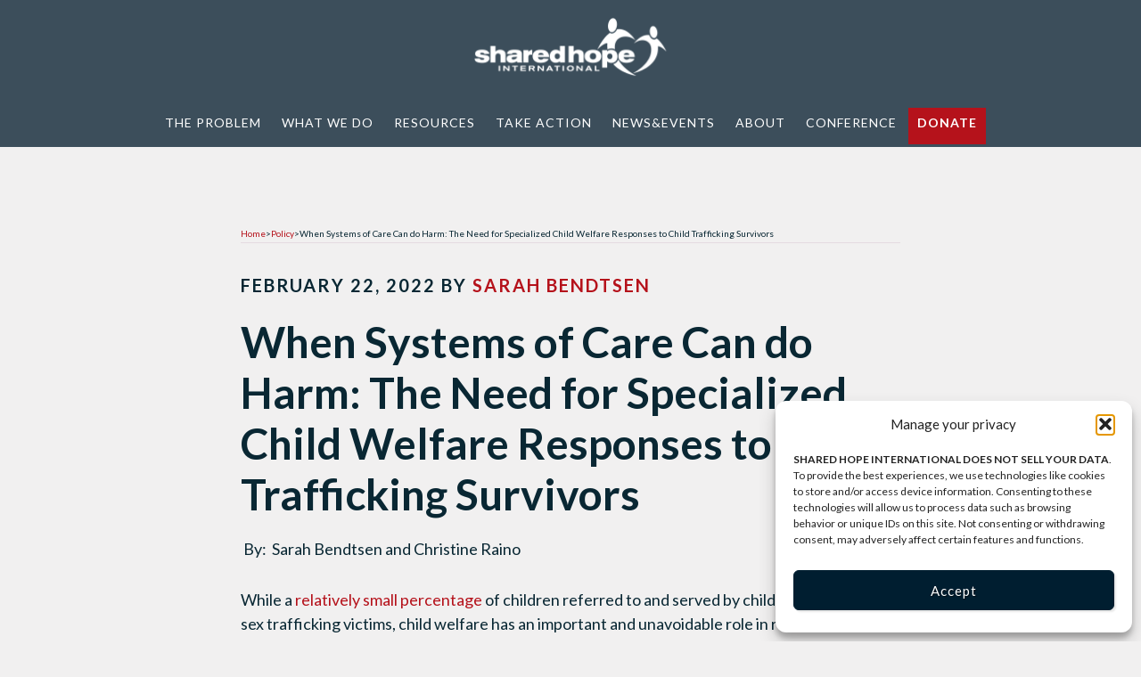

--- FILE ---
content_type: text/html; charset=UTF-8
request_url: https://sharedhope.org/2022/02/22/when-systems-of-care-can-do-harm-the-need-for-specialized-child-welfare-responses-to-child-trafficking-survivors/
body_size: 25259
content:

<!DOCTYPE html>
<html lang="en-US">
<head >
<meta charset="UTF-8" />
<meta name="viewport" content="width=device-width, initial-scale=1" />
<meta name='robots' content='index, follow, max-image-preview:large, max-snippet:-1, max-video-preview:-1' />
	<style>img:is([sizes="auto" i], [sizes^="auto," i]) { contain-intrinsic-size: 3000px 1500px }</style>
	
	<!-- This site is optimized with the Yoast SEO plugin v26.6 - https://yoast.com/wordpress/plugins/seo/ -->
	<title>When Systems of Care Can do Harm: The Need for Specialized Child Welfare Responses to Child Trafficking Survivors - Shared Hope International</title>
	<link rel="canonical" href="https://sharedhope.org/2022/02/22/when-systems-of-care-can-do-harm-the-need-for-specialized-child-welfare-responses-to-child-trafficking-survivors/" />
	<meta property="og:locale" content="en_US" />
	<meta property="og:type" content="article" />
	<meta property="og:title" content="When Systems of Care Can do Harm: The Need for Specialized Child Welfare Responses to Child Trafficking Survivors - Shared Hope International" />
	<meta property="og:description" content=" By:  Sarah Bendtsen and Christine Raino While a relatively small percentage of children referred to and served by child welfare are child sex trafficking victims, child welfare has an important and unavoidable role in responding to child sex trafficking. Reformed and tailored responses to child sex trafficking are critical for ensuring proper responses to system-involved [&hellip;]" />
	<meta property="og:url" content="https://sharedhope.org/2022/02/22/when-systems-of-care-can-do-harm-the-need-for-specialized-child-welfare-responses-to-child-trafficking-survivors/" />
	<meta property="og:site_name" content="Shared Hope International" />
	<meta property="article:publisher" content="https://www.facebook.com/sharedhopeinternational" />
	<meta property="article:published_time" content="2022-02-22T21:04:28+00:00" />
	<meta property="article:modified_time" content="2022-02-27T15:25:49+00:00" />
	<meta property="og:image" content="https://sharedhope.org/wp-content/uploads/2022/02/Blog-Graphics-NEW-15.png" />
	<meta property="og:image:width" content="600" />
	<meta property="og:image:height" content="314" />
	<meta property="og:image:type" content="image/png" />
	<meta name="author" content="Sarah Bendtsen" />
	<meta name="twitter:card" content="summary_large_image" />
	<meta name="twitter:creator" content="@sharedhope" />
	<meta name="twitter:site" content="@sharedhope" />
	<meta name="twitter:label1" content="Written by" />
	<meta name="twitter:data1" content="Sarah Bendtsen" />
	<meta name="twitter:label2" content="Est. reading time" />
	<meta name="twitter:data2" content="7 minutes" />
	<script type="application/ld+json" class="yoast-schema-graph">{"@context":"https://schema.org","@graph":[{"@type":"Article","@id":"https://sharedhope.org/2022/02/22/when-systems-of-care-can-do-harm-the-need-for-specialized-child-welfare-responses-to-child-trafficking-survivors/#article","isPartOf":{"@id":"https://sharedhope.org/2022/02/22/when-systems-of-care-can-do-harm-the-need-for-specialized-child-welfare-responses-to-child-trafficking-survivors/"},"author":{"name":"Sarah Bendtsen","@id":"https://sharedhope.org/#/schema/person/07c3f72108004a46e0469fb984eae2e9"},"headline":"When Systems of Care Can do Harm: The Need for Specialized Child Welfare Responses to Child Trafficking Survivors","datePublished":"2022-02-22T21:04:28+00:00","dateModified":"2022-02-27T15:25:49+00:00","mainEntityOfPage":{"@id":"https://sharedhope.org/2022/02/22/when-systems-of-care-can-do-harm-the-need-for-specialized-child-welfare-responses-to-child-trafficking-survivors/"},"wordCount":1527,"publisher":{"@id":"https://sharedhope.org/#organization"},"image":{"@id":"https://sharedhope.org/2022/02/22/when-systems-of-care-can-do-harm-the-need-for-specialized-child-welfare-responses-to-child-trafficking-survivors/#primaryimage"},"thumbnailUrl":"https://sharedhope.org/wp-content/uploads/2022/02/Blog-Graphics-NEW-15.png","articleSection":["Policy"],"inLanguage":"en-US"},{"@type":"WebPage","@id":"https://sharedhope.org/2022/02/22/when-systems-of-care-can-do-harm-the-need-for-specialized-child-welfare-responses-to-child-trafficking-survivors/","url":"https://sharedhope.org/2022/02/22/when-systems-of-care-can-do-harm-the-need-for-specialized-child-welfare-responses-to-child-trafficking-survivors/","name":"When Systems of Care Can do Harm: The Need for Specialized Child Welfare Responses to Child Trafficking Survivors - Shared Hope International","isPartOf":{"@id":"https://sharedhope.org/#website"},"primaryImageOfPage":{"@id":"https://sharedhope.org/2022/02/22/when-systems-of-care-can-do-harm-the-need-for-specialized-child-welfare-responses-to-child-trafficking-survivors/#primaryimage"},"image":{"@id":"https://sharedhope.org/2022/02/22/when-systems-of-care-can-do-harm-the-need-for-specialized-child-welfare-responses-to-child-trafficking-survivors/#primaryimage"},"thumbnailUrl":"https://sharedhope.org/wp-content/uploads/2022/02/Blog-Graphics-NEW-15.png","datePublished":"2022-02-22T21:04:28+00:00","dateModified":"2022-02-27T15:25:49+00:00","breadcrumb":{"@id":"https://sharedhope.org/2022/02/22/when-systems-of-care-can-do-harm-the-need-for-specialized-child-welfare-responses-to-child-trafficking-survivors/#breadcrumb"},"inLanguage":"en-US","potentialAction":[{"@type":"ReadAction","target":["https://sharedhope.org/2022/02/22/when-systems-of-care-can-do-harm-the-need-for-specialized-child-welfare-responses-to-child-trafficking-survivors/"]}]},{"@type":"ImageObject","inLanguage":"en-US","@id":"https://sharedhope.org/2022/02/22/when-systems-of-care-can-do-harm-the-need-for-specialized-child-welfare-responses-to-child-trafficking-survivors/#primaryimage","url":"https://sharedhope.org/wp-content/uploads/2022/02/Blog-Graphics-NEW-15.png","contentUrl":"https://sharedhope.org/wp-content/uploads/2022/02/Blog-Graphics-NEW-15.png","width":600,"height":314},{"@type":"BreadcrumbList","@id":"https://sharedhope.org/2022/02/22/when-systems-of-care-can-do-harm-the-need-for-specialized-child-welfare-responses-to-child-trafficking-survivors/#breadcrumb","itemListElement":[{"@type":"ListItem","position":1,"name":"Home","item":"https://sharedhope.org/"},{"@type":"ListItem","position":2,"name":"Latest News","item":"https://sharedhope.org/news/"},{"@type":"ListItem","position":3,"name":"When Systems of Care Can do Harm: The Need for Specialized Child Welfare Responses to Child Trafficking Survivors"}]},{"@type":"WebSite","@id":"https://sharedhope.org/#website","url":"https://sharedhope.org/","name":"Shared Hope International","description":"Leading a worldwide effort to eradicate sexual slavery...one life at a time","publisher":{"@id":"https://sharedhope.org/#organization"},"potentialAction":[{"@type":"SearchAction","target":{"@type":"EntryPoint","urlTemplate":"https://sharedhope.org/?s={search_term_string}"},"query-input":{"@type":"PropertyValueSpecification","valueRequired":true,"valueName":"search_term_string"}}],"inLanguage":"en-US"},{"@type":"Organization","@id":"https://sharedhope.org/#organization","name":"Shared Hope International","url":"https://sharedhope.org/","logo":{"@type":"ImageObject","inLanguage":"en-US","@id":"https://sharedhope.org/#/schema/logo/image/","url":"https://sharedhope.org/wp-content/uploads/2013/03/shilogo.jpg","contentUrl":"https://sharedhope.org/wp-content/uploads/2013/03/shilogo.jpg","width":630,"height":246,"caption":"Shared Hope International"},"image":{"@id":"https://sharedhope.org/#/schema/logo/image/"},"sameAs":["https://www.facebook.com/sharedhopeinternational","https://x.com/sharedhope","https://www.instagram.com/sharedhopeinternational/"]},{"@type":"Person","@id":"https://sharedhope.org/#/schema/person/07c3f72108004a46e0469fb984eae2e9","name":"Sarah Bendtsen","url":"https://sharedhope.org/author/sarahbendtsen/"}]}</script>
	<!-- / Yoast SEO plugin. -->


<link rel='dns-prefetch' href='//fonts.googleapis.com' />
<link rel="alternate" type="application/rss+xml" title="Shared Hope International &raquo; Feed" href="https://sharedhope.org/feed/" />
<link rel="alternate" type="application/rss+xml" title="Shared Hope International &raquo; Comments Feed" href="https://sharedhope.org/comments/feed/" />
<script type="text/javascript">
/* <![CDATA[ */
window._wpemojiSettings = {"baseUrl":"https:\/\/s.w.org\/images\/core\/emoji\/16.0.1\/72x72\/","ext":".png","svgUrl":"https:\/\/s.w.org\/images\/core\/emoji\/16.0.1\/svg\/","svgExt":".svg","source":{"concatemoji":"https:\/\/sharedhope.org\/wp-includes\/js\/wp-emoji-release.min.js?ver=6.8.3"}};
/*! This file is auto-generated */
!function(s,n){var o,i,e;function c(e){try{var t={supportTests:e,timestamp:(new Date).valueOf()};sessionStorage.setItem(o,JSON.stringify(t))}catch(e){}}function p(e,t,n){e.clearRect(0,0,e.canvas.width,e.canvas.height),e.fillText(t,0,0);var t=new Uint32Array(e.getImageData(0,0,e.canvas.width,e.canvas.height).data),a=(e.clearRect(0,0,e.canvas.width,e.canvas.height),e.fillText(n,0,0),new Uint32Array(e.getImageData(0,0,e.canvas.width,e.canvas.height).data));return t.every(function(e,t){return e===a[t]})}function u(e,t){e.clearRect(0,0,e.canvas.width,e.canvas.height),e.fillText(t,0,0);for(var n=e.getImageData(16,16,1,1),a=0;a<n.data.length;a++)if(0!==n.data[a])return!1;return!0}function f(e,t,n,a){switch(t){case"flag":return n(e,"\ud83c\udff3\ufe0f\u200d\u26a7\ufe0f","\ud83c\udff3\ufe0f\u200b\u26a7\ufe0f")?!1:!n(e,"\ud83c\udde8\ud83c\uddf6","\ud83c\udde8\u200b\ud83c\uddf6")&&!n(e,"\ud83c\udff4\udb40\udc67\udb40\udc62\udb40\udc65\udb40\udc6e\udb40\udc67\udb40\udc7f","\ud83c\udff4\u200b\udb40\udc67\u200b\udb40\udc62\u200b\udb40\udc65\u200b\udb40\udc6e\u200b\udb40\udc67\u200b\udb40\udc7f");case"emoji":return!a(e,"\ud83e\udedf")}return!1}function g(e,t,n,a){var r="undefined"!=typeof WorkerGlobalScope&&self instanceof WorkerGlobalScope?new OffscreenCanvas(300,150):s.createElement("canvas"),o=r.getContext("2d",{willReadFrequently:!0}),i=(o.textBaseline="top",o.font="600 32px Arial",{});return e.forEach(function(e){i[e]=t(o,e,n,a)}),i}function t(e){var t=s.createElement("script");t.src=e,t.defer=!0,s.head.appendChild(t)}"undefined"!=typeof Promise&&(o="wpEmojiSettingsSupports",i=["flag","emoji"],n.supports={everything:!0,everythingExceptFlag:!0},e=new Promise(function(e){s.addEventListener("DOMContentLoaded",e,{once:!0})}),new Promise(function(t){var n=function(){try{var e=JSON.parse(sessionStorage.getItem(o));if("object"==typeof e&&"number"==typeof e.timestamp&&(new Date).valueOf()<e.timestamp+604800&&"object"==typeof e.supportTests)return e.supportTests}catch(e){}return null}();if(!n){if("undefined"!=typeof Worker&&"undefined"!=typeof OffscreenCanvas&&"undefined"!=typeof URL&&URL.createObjectURL&&"undefined"!=typeof Blob)try{var e="postMessage("+g.toString()+"("+[JSON.stringify(i),f.toString(),p.toString(),u.toString()].join(",")+"));",a=new Blob([e],{type:"text/javascript"}),r=new Worker(URL.createObjectURL(a),{name:"wpTestEmojiSupports"});return void(r.onmessage=function(e){c(n=e.data),r.terminate(),t(n)})}catch(e){}c(n=g(i,f,p,u))}t(n)}).then(function(e){for(var t in e)n.supports[t]=e[t],n.supports.everything=n.supports.everything&&n.supports[t],"flag"!==t&&(n.supports.everythingExceptFlag=n.supports.everythingExceptFlag&&n.supports[t]);n.supports.everythingExceptFlag=n.supports.everythingExceptFlag&&!n.supports.flag,n.DOMReady=!1,n.readyCallback=function(){n.DOMReady=!0}}).then(function(){return e}).then(function(){var e;n.supports.everything||(n.readyCallback(),(e=n.source||{}).concatemoji?t(e.concatemoji):e.wpemoji&&e.twemoji&&(t(e.twemoji),t(e.wpemoji)))}))}((window,document),window._wpemojiSettings);
/* ]]> */
</script>
<link rel='stylesheet' id='svc-fontawosem-css-css' href='https://sharedhope.org/wp-content/plugins/svc-post-grid-addon/assets/css/font-awesome.min.css?ver=6.8.3' type='text/css' media='all' />
<link rel='stylesheet' id='svc-front-css-css' href='https://sharedhope.org/wp-content/plugins/svc-post-grid-addon/assets/css/front.css?ver=6.8.3' type='text/css' media='all' />
<link rel='stylesheet' id='shi2016-css' href='https://sharedhope.org/wp-content/themes/shi2016/style.css?ver=2.6' type='text/css' media='all' />
<style id='wp-emoji-styles-inline-css' type='text/css'>

	img.wp-smiley, img.emoji {
		display: inline !important;
		border: none !important;
		box-shadow: none !important;
		height: 1em !important;
		width: 1em !important;
		margin: 0 0.07em !important;
		vertical-align: -0.1em !important;
		background: none !important;
		padding: 0 !important;
	}
</style>
<link rel='stylesheet' id='wp-block-library-css' href='https://sharedhope.org/wp-includes/css/dist/block-library/style.min.css?ver=6.8.3' type='text/css' media='all' />
<style id='classic-theme-styles-inline-css' type='text/css'>
/*! This file is auto-generated */
.wp-block-button__link{color:#fff;background-color:#32373c;border-radius:9999px;box-shadow:none;text-decoration:none;padding:calc(.667em + 2px) calc(1.333em + 2px);font-size:1.125em}.wp-block-file__button{background:#32373c;color:#fff;text-decoration:none}
</style>
<link rel='stylesheet' id='pardot-css' href='https://sharedhope.org/wp-content/plugins/pardot/build/style-index.css?ver=1721340556' type='text/css' media='all' />
<style id='global-styles-inline-css' type='text/css'>
:root{--wp--preset--aspect-ratio--square: 1;--wp--preset--aspect-ratio--4-3: 4/3;--wp--preset--aspect-ratio--3-4: 3/4;--wp--preset--aspect-ratio--3-2: 3/2;--wp--preset--aspect-ratio--2-3: 2/3;--wp--preset--aspect-ratio--16-9: 16/9;--wp--preset--aspect-ratio--9-16: 9/16;--wp--preset--color--black: #000000;--wp--preset--color--cyan-bluish-gray: #abb8c3;--wp--preset--color--white: #ffffff;--wp--preset--color--pale-pink: #f78da7;--wp--preset--color--vivid-red: #cf2e2e;--wp--preset--color--luminous-vivid-orange: #ff6900;--wp--preset--color--luminous-vivid-amber: #fcb900;--wp--preset--color--light-green-cyan: #7bdcb5;--wp--preset--color--vivid-green-cyan: #00d084;--wp--preset--color--pale-cyan-blue: #8ed1fc;--wp--preset--color--vivid-cyan-blue: #0693e3;--wp--preset--color--vivid-purple: #9b51e0;--wp--preset--gradient--vivid-cyan-blue-to-vivid-purple: linear-gradient(135deg,rgba(6,147,227,1) 0%,rgb(155,81,224) 100%);--wp--preset--gradient--light-green-cyan-to-vivid-green-cyan: linear-gradient(135deg,rgb(122,220,180) 0%,rgb(0,208,130) 100%);--wp--preset--gradient--luminous-vivid-amber-to-luminous-vivid-orange: linear-gradient(135deg,rgba(252,185,0,1) 0%,rgba(255,105,0,1) 100%);--wp--preset--gradient--luminous-vivid-orange-to-vivid-red: linear-gradient(135deg,rgba(255,105,0,1) 0%,rgb(207,46,46) 100%);--wp--preset--gradient--very-light-gray-to-cyan-bluish-gray: linear-gradient(135deg,rgb(238,238,238) 0%,rgb(169,184,195) 100%);--wp--preset--gradient--cool-to-warm-spectrum: linear-gradient(135deg,rgb(74,234,220) 0%,rgb(151,120,209) 20%,rgb(207,42,186) 40%,rgb(238,44,130) 60%,rgb(251,105,98) 80%,rgb(254,248,76) 100%);--wp--preset--gradient--blush-light-purple: linear-gradient(135deg,rgb(255,206,236) 0%,rgb(152,150,240) 100%);--wp--preset--gradient--blush-bordeaux: linear-gradient(135deg,rgb(254,205,165) 0%,rgb(254,45,45) 50%,rgb(107,0,62) 100%);--wp--preset--gradient--luminous-dusk: linear-gradient(135deg,rgb(255,203,112) 0%,rgb(199,81,192) 50%,rgb(65,88,208) 100%);--wp--preset--gradient--pale-ocean: linear-gradient(135deg,rgb(255,245,203) 0%,rgb(182,227,212) 50%,rgb(51,167,181) 100%);--wp--preset--gradient--electric-grass: linear-gradient(135deg,rgb(202,248,128) 0%,rgb(113,206,126) 100%);--wp--preset--gradient--midnight: linear-gradient(135deg,rgb(2,3,129) 0%,rgb(40,116,252) 100%);--wp--preset--font-size--small: 13px;--wp--preset--font-size--medium: 20px;--wp--preset--font-size--large: 36px;--wp--preset--font-size--x-large: 42px;--wp--preset--spacing--20: 0.44rem;--wp--preset--spacing--30: 0.67rem;--wp--preset--spacing--40: 1rem;--wp--preset--spacing--50: 1.5rem;--wp--preset--spacing--60: 2.25rem;--wp--preset--spacing--70: 3.38rem;--wp--preset--spacing--80: 5.06rem;--wp--preset--shadow--natural: 6px 6px 9px rgba(0, 0, 0, 0.2);--wp--preset--shadow--deep: 12px 12px 50px rgba(0, 0, 0, 0.4);--wp--preset--shadow--sharp: 6px 6px 0px rgba(0, 0, 0, 0.2);--wp--preset--shadow--outlined: 6px 6px 0px -3px rgba(255, 255, 255, 1), 6px 6px rgba(0, 0, 0, 1);--wp--preset--shadow--crisp: 6px 6px 0px rgba(0, 0, 0, 1);}:where(.is-layout-flex){gap: 0.5em;}:where(.is-layout-grid){gap: 0.5em;}body .is-layout-flex{display: flex;}.is-layout-flex{flex-wrap: wrap;align-items: center;}.is-layout-flex > :is(*, div){margin: 0;}body .is-layout-grid{display: grid;}.is-layout-grid > :is(*, div){margin: 0;}:where(.wp-block-columns.is-layout-flex){gap: 2em;}:where(.wp-block-columns.is-layout-grid){gap: 2em;}:where(.wp-block-post-template.is-layout-flex){gap: 1.25em;}:where(.wp-block-post-template.is-layout-grid){gap: 1.25em;}.has-black-color{color: var(--wp--preset--color--black) !important;}.has-cyan-bluish-gray-color{color: var(--wp--preset--color--cyan-bluish-gray) !important;}.has-white-color{color: var(--wp--preset--color--white) !important;}.has-pale-pink-color{color: var(--wp--preset--color--pale-pink) !important;}.has-vivid-red-color{color: var(--wp--preset--color--vivid-red) !important;}.has-luminous-vivid-orange-color{color: var(--wp--preset--color--luminous-vivid-orange) !important;}.has-luminous-vivid-amber-color{color: var(--wp--preset--color--luminous-vivid-amber) !important;}.has-light-green-cyan-color{color: var(--wp--preset--color--light-green-cyan) !important;}.has-vivid-green-cyan-color{color: var(--wp--preset--color--vivid-green-cyan) !important;}.has-pale-cyan-blue-color{color: var(--wp--preset--color--pale-cyan-blue) !important;}.has-vivid-cyan-blue-color{color: var(--wp--preset--color--vivid-cyan-blue) !important;}.has-vivid-purple-color{color: var(--wp--preset--color--vivid-purple) !important;}.has-black-background-color{background-color: var(--wp--preset--color--black) !important;}.has-cyan-bluish-gray-background-color{background-color: var(--wp--preset--color--cyan-bluish-gray) !important;}.has-white-background-color{background-color: var(--wp--preset--color--white) !important;}.has-pale-pink-background-color{background-color: var(--wp--preset--color--pale-pink) !important;}.has-vivid-red-background-color{background-color: var(--wp--preset--color--vivid-red) !important;}.has-luminous-vivid-orange-background-color{background-color: var(--wp--preset--color--luminous-vivid-orange) !important;}.has-luminous-vivid-amber-background-color{background-color: var(--wp--preset--color--luminous-vivid-amber) !important;}.has-light-green-cyan-background-color{background-color: var(--wp--preset--color--light-green-cyan) !important;}.has-vivid-green-cyan-background-color{background-color: var(--wp--preset--color--vivid-green-cyan) !important;}.has-pale-cyan-blue-background-color{background-color: var(--wp--preset--color--pale-cyan-blue) !important;}.has-vivid-cyan-blue-background-color{background-color: var(--wp--preset--color--vivid-cyan-blue) !important;}.has-vivid-purple-background-color{background-color: var(--wp--preset--color--vivid-purple) !important;}.has-black-border-color{border-color: var(--wp--preset--color--black) !important;}.has-cyan-bluish-gray-border-color{border-color: var(--wp--preset--color--cyan-bluish-gray) !important;}.has-white-border-color{border-color: var(--wp--preset--color--white) !important;}.has-pale-pink-border-color{border-color: var(--wp--preset--color--pale-pink) !important;}.has-vivid-red-border-color{border-color: var(--wp--preset--color--vivid-red) !important;}.has-luminous-vivid-orange-border-color{border-color: var(--wp--preset--color--luminous-vivid-orange) !important;}.has-luminous-vivid-amber-border-color{border-color: var(--wp--preset--color--luminous-vivid-amber) !important;}.has-light-green-cyan-border-color{border-color: var(--wp--preset--color--light-green-cyan) !important;}.has-vivid-green-cyan-border-color{border-color: var(--wp--preset--color--vivid-green-cyan) !important;}.has-pale-cyan-blue-border-color{border-color: var(--wp--preset--color--pale-cyan-blue) !important;}.has-vivid-cyan-blue-border-color{border-color: var(--wp--preset--color--vivid-cyan-blue) !important;}.has-vivid-purple-border-color{border-color: var(--wp--preset--color--vivid-purple) !important;}.has-vivid-cyan-blue-to-vivid-purple-gradient-background{background: var(--wp--preset--gradient--vivid-cyan-blue-to-vivid-purple) !important;}.has-light-green-cyan-to-vivid-green-cyan-gradient-background{background: var(--wp--preset--gradient--light-green-cyan-to-vivid-green-cyan) !important;}.has-luminous-vivid-amber-to-luminous-vivid-orange-gradient-background{background: var(--wp--preset--gradient--luminous-vivid-amber-to-luminous-vivid-orange) !important;}.has-luminous-vivid-orange-to-vivid-red-gradient-background{background: var(--wp--preset--gradient--luminous-vivid-orange-to-vivid-red) !important;}.has-very-light-gray-to-cyan-bluish-gray-gradient-background{background: var(--wp--preset--gradient--very-light-gray-to-cyan-bluish-gray) !important;}.has-cool-to-warm-spectrum-gradient-background{background: var(--wp--preset--gradient--cool-to-warm-spectrum) !important;}.has-blush-light-purple-gradient-background{background: var(--wp--preset--gradient--blush-light-purple) !important;}.has-blush-bordeaux-gradient-background{background: var(--wp--preset--gradient--blush-bordeaux) !important;}.has-luminous-dusk-gradient-background{background: var(--wp--preset--gradient--luminous-dusk) !important;}.has-pale-ocean-gradient-background{background: var(--wp--preset--gradient--pale-ocean) !important;}.has-electric-grass-gradient-background{background: var(--wp--preset--gradient--electric-grass) !important;}.has-midnight-gradient-background{background: var(--wp--preset--gradient--midnight) !important;}.has-small-font-size{font-size: var(--wp--preset--font-size--small) !important;}.has-medium-font-size{font-size: var(--wp--preset--font-size--medium) !important;}.has-large-font-size{font-size: var(--wp--preset--font-size--large) !important;}.has-x-large-font-size{font-size: var(--wp--preset--font-size--x-large) !important;}
:where(.wp-block-post-template.is-layout-flex){gap: 1.25em;}:where(.wp-block-post-template.is-layout-grid){gap: 1.25em;}
:where(.wp-block-columns.is-layout-flex){gap: 2em;}:where(.wp-block-columns.is-layout-grid){gap: 2em;}
:root :where(.wp-block-pullquote){font-size: 1.5em;line-height: 1.6;}
</style>
<link rel='stylesheet' id='woocommerce-layout-css' href='https://sharedhope.org/wp-content/plugins/woocommerce/assets/css/woocommerce-layout.css?ver=10.1.2' type='text/css' media='all' />
<link rel='stylesheet' id='woocommerce-smallscreen-css' href='https://sharedhope.org/wp-content/plugins/woocommerce/assets/css/woocommerce-smallscreen.css?ver=10.1.2' type='text/css' media='only screen and (max-width: 768px)' />
<link rel='stylesheet' id='woocommerce-general-css' href='https://sharedhope.org/wp-content/plugins/woocommerce/assets/css/woocommerce.css?ver=10.1.2' type='text/css' media='all' />
<style id='woocommerce-inline-inline-css' type='text/css'>
.woocommerce form .form-row .required { visibility: visible; }
</style>
<link rel='stylesheet' id='esg-plugin-settings-css' href='https://sharedhope.org/wp-content/plugins/essential-grid/public/assets/css/settings.css?ver=3.1.0' type='text/css' media='all' />
<link rel='stylesheet' id='tp-fontello-css' href='https://sharedhope.org/wp-content/plugins/essential-grid/public/assets/font/fontello/css/fontello.css?ver=3.1.0' type='text/css' media='all' />
<link rel='stylesheet' id='tp-font-awesome-css' href='https://sharedhope.org/wp-content/plugins/essential-grid/public/assets/font/font-awesome/css/font-awesome.css?ver=3.1.0' type='text/css' media='all' />
<link rel='stylesheet' id='tp-stroke-7-css' href='https://sharedhope.org/wp-content/plugins/essential-grid/public/assets/font/pe-icon-7-stroke/css/pe-icon-7-stroke.css?ver=3.1.0' type='text/css' media='all' />
<link rel='stylesheet' id='cmplz-general-css' href='https://sharedhope.org/wp-content/plugins/complianz-gdpr-premium-multisite/assets/css/cookieblocker.min.css?ver=1762187051' type='text/css' media='all' />
<link rel='stylesheet' id='brands-styles-css' href='https://sharedhope.org/wp-content/plugins/woocommerce/assets/css/brands.css?ver=10.1.2' type='text/css' media='all' />
<link rel='stylesheet' id='dashicons-css' href='https://sharedhope.org/wp-includes/css/dashicons.min.css?ver=6.8.3' type='text/css' media='all' />
<link rel='stylesheet' id='altitude-google-fonts-css' href='//fonts.googleapis.com/css?family=Lato%3A400%2C400i%2C700&#038;ver=2.6' type='text/css' media='all' />
<link rel='stylesheet' id='mm-compiled-options-mobmenu-css' href='https://sharedhope.org/wp-content/uploads/dynamic-mobmenu.css?ver=2.8.8-334' type='text/css' media='all' />
<link rel='stylesheet' id='mm-google-webfont-dosis-css' href='//fonts.googleapis.com/css?family=Dosis%3Ainherit%2C400&#038;subset=latin%2Clatin-ext&#038;ver=6.8.3' type='text/css' media='all' />
<link rel='stylesheet' id='js_composer_custom_css-css' href='//sharedhope.org/wp-content/uploads/js_composer/custom.css?ver=8.7.1' type='text/css' media='all' />
<link rel='stylesheet' id='essb-compiledcache-css' href='https://sharedhope.org/wp-content/easysocialsharebuttons-assets/compiled/2566c291e59e185c12a331fef1e235f3.css?ver=10.8' type='text/css' media='all' />
<link rel='stylesheet' id='bsf-Defaults-css' href='https://sharedhope.org/wp-content/uploads/smile_fonts/Defaults/Defaults.css?ver=3.19.22' type='text/css' media='all' />
<link rel='stylesheet' id='cssmobmenu-icons-css' href='https://sharedhope.org/wp-content/plugins/mobile-menu/includes/css/mobmenu-icons.css?ver=6.8.3' type='text/css' media='all' />
<link rel='stylesheet' id='cssmobmenu-css' href='https://sharedhope.org/wp-content/plugins/mobile-menu/includes/css/mobmenu.css?ver=2.8.8' type='text/css' media='all' />
<script type="text/javascript" src="https://sharedhope.org/wp-includes/js/jquery/jquery.min.js?ver=3.7.1" id="jquery-core-js"></script>
<script type="text/javascript" src="https://sharedhope.org/wp-includes/js/jquery/jquery-migrate.min.js?ver=3.4.1" id="jquery-migrate-js"></script>
<script type="text/javascript" src="https://sharedhope.org/wp-content/plugins/woocommerce/assets/js/jquery-blockui/jquery.blockUI.min.js?ver=2.7.0-wc.10.1.2" id="jquery-blockui-js" data-wp-strategy="defer"></script>
<script type="text/javascript" id="wc-add-to-cart-js-extra">
/* <![CDATA[ */
var wc_add_to_cart_params = {"ajax_url":"\/wp-admin\/admin-ajax.php","wc_ajax_url":"\/?wc-ajax=%%endpoint%%","i18n_view_cart":"View cart","cart_url":"https:\/\/sharedhope.org\/cart\/","is_cart":"","cart_redirect_after_add":"yes"};
/* ]]> */
</script>
<script type="text/javascript" src="https://sharedhope.org/wp-content/plugins/woocommerce/assets/js/frontend/add-to-cart.min.js?ver=10.1.2" id="wc-add-to-cart-js" data-wp-strategy="defer"></script>
<script type="text/javascript" src="https://sharedhope.org/wp-content/plugins/woocommerce/assets/js/js-cookie/js.cookie.min.js?ver=2.1.4-wc.10.1.2" id="js-cookie-js" defer="defer" data-wp-strategy="defer"></script>
<script type="text/javascript" id="woocommerce-js-extra">
/* <![CDATA[ */
var woocommerce_params = {"ajax_url":"\/wp-admin\/admin-ajax.php","wc_ajax_url":"\/?wc-ajax=%%endpoint%%","i18n_password_show":"Show password","i18n_password_hide":"Hide password"};
/* ]]> */
</script>
<script type="text/javascript" src="https://sharedhope.org/wp-content/plugins/woocommerce/assets/js/frontend/woocommerce.min.js?ver=10.1.2" id="woocommerce-js" defer="defer" data-wp-strategy="defer"></script>
<script type="text/javascript" src="https://sharedhope.org/wp-content/plugins/js_composer/assets/js/vendors/woocommerce-add-to-cart.js?ver=8.7.1" id="vc_woocommerce-add-to-cart-js-js"></script>
<script type="text/javascript" src="https://sharedhope.org/wp-content/themes/shi2016/js/global.js?ver=1.0.0" id="altitude-global-js"></script>
<script type="text/javascript" src="https://sharedhope.org/wp-content/plugins/mobile-menu/includes/js/mobmenu.js?ver=2.8.8" id="mobmenujs-js"></script>
<script></script><link rel="https://api.w.org/" href="https://sharedhope.org/wp-json/" /><link rel="alternate" title="JSON" type="application/json" href="https://sharedhope.org/wp-json/wp/v2/posts/34948" /><link rel="EditURI" type="application/rsd+xml" title="RSD" href="https://sharedhope.org/xmlrpc.php?rsd" />
<link rel='shortlink' href='https://sharedhope.org/?p=34948' />
<link rel="alternate" title="oEmbed (JSON)" type="application/json+oembed" href="https://sharedhope.org/wp-json/oembed/1.0/embed?url=https%3A%2F%2Fsharedhope.org%2F2022%2F02%2F22%2Fwhen-systems-of-care-can-do-harm-the-need-for-specialized-child-welfare-responses-to-child-trafficking-survivors%2F" />
<link rel="alternate" title="oEmbed (XML)" type="text/xml+oembed" href="https://sharedhope.org/wp-json/oembed/1.0/embed?url=https%3A%2F%2Fsharedhope.org%2F2022%2F02%2F22%2Fwhen-systems-of-care-can-do-harm-the-need-for-specialized-child-welfare-responses-to-child-trafficking-survivors%2F&#038;format=xml" />
<script data-service="google-analytics" data-category="statistics" async data-cmplz-src="https://www.googletagmanager.com/gtag/js?id=UA-20291937-1" type="text/plain"></script><script type="text/javascript">window.dataLayer = window.dataLayer || [];function gtag(){dataLayer.push(arguments);}gtag('js', new Date());gtag('config', 'UA-20291937-1');
gtag('config', 'AW-1010393134');
gtag('config', 'G-D8EJ0E9BRP');</script><meta property="fb:app_id" content="249855175949858"/>    <style>
	.svc_post_grid_list_container{ display:none;}
	#loader {background-image: url("https://sharedhope.org/wp-content/plugins/svc-post-grid-addon/inc/../addons/post-grid/css/loader.GIF");}
	</style>
    			<style>.cmplz-hidden {
					display: none !important;
				}</style><!-- Microsoft Ads-->
<script>
  (function(w,d,t,r,u)
  {
    var f,n,i;
    w[u]=w[u]||[],f=function()
    {
      var o={ti:"247017377", enableAutoSpaTracking: true};
      o.q=w[u],w[u]=new UET(o),w[u].push("pageLoad")
    },
    n=d.createElement(t),n.src=r,n.async=1,n.onload=n.onreadystatechange=function()
    {
      var s=this.readyState;
      s&&s!=="loaded"&&s!=="complete"||(f(),n.onload=n.onreadystatechange=null)
    },
    i=d.getElementsByTagName(t)[0],i.parentNode.insertBefore(n,i)
  })
  (window,document,"script","//bat.bing.com/bat.js","uetq");
</script>

<!-- Facebook Pixel Code -->
<script type="text/plain" data-service="facebook" data-category="marketing">
!function(f,b,e,v,n,t,s)
{if(f.fbq)return;n=f.fbq=function(){n.callMethod?
n.callMethod.apply(n,arguments):n.queue.push(arguments)};
if(!f._fbq)f._fbq=n;n.push=n;n.loaded=!0;n.version='2.0';
n.queue=[];t=b.createElement(e);t.async=!0;
t.src=v;s=b.getElementsByTagName(e)[0];
s.parentNode.insertBefore(t,s)}(window,document,'script',
'https://connect.facebook.net/en_US/fbevents.js');
fbq('init', '1379082629048715');
fbq('track', 'PageView');
</script>

<noscript>
<img height="1" width="1"
src="https://www.facebook.com/tr?id=1379082629048715&ev=PageView
&noscript=1"/>

</noscript>


<!-- End Facebook Pixel Code -->


<meta name="google-site-verification" content="mmuSbU8Jefs8ok_2DQaHgussC3yYt8d947ho0-A_GmQ" />


<script type="text/javascript">
    adroll_adv_id = "USOD3IQWNZGH5A3II6XI4M";
    adroll_pix_id = "VTS75REYAZFNFJL5ED476M";
    adroll_version = "2.0";

    (function(w, d, e, o, a) {
        w.__adroll_loaded = true;
        w.adroll = w.adroll || [];
        w.adroll.f = [ 'setProperties', 'identify', 'track' ];
        var roundtripUrl = "https://s.adroll.com/j/" + adroll_adv_id
                + "/roundtrip.js";
        for (a = 0; a < w.adroll.f.length; a++) {
            w.adroll[w.adroll.f[a]] = w.adroll[w.adroll.f[a]] || (function(n) {
                return function() {
                    w.adroll.push([ n, arguments ])
                }
            })(w.adroll.f[a])
        }

        e = d.createElement('script');
        o = d.getElementsByTagName('script')[0];
        e.async = 1;
        e.src = roundtripUrl;
        o.parentNode.insertBefore(e, o);
    })(window, document);
    adroll.track("pageView");
</script>	<noscript><style>.woocommerce-product-gallery{ opacity: 1 !important; }</style></noscript>
	
<script type="text/javascript">var essb_settings = {"ajax_url":"https:\/\/sharedhope.org\/wp-admin\/admin-ajax.php","essb3_nonce":"ee0117459b","essb3_plugin_url":"https:\/\/sharedhope.org\/wp-content\/plugins\/easy-social-share-buttons3","essb3_stats":false,"essb3_ga":false,"essb3_ga_ntg":false,"blog_url":"https:\/\/sharedhope.org\/","post_id":"34948"};var essb_buttons_exist = !!document.getElementsByClassName("essb_links"); if(essb_buttons_exist == true) { document.addEventListener("DOMContentLoaded", function(event) { var ESSB_CACHE_URL = "https://sharedhope.org/2022/02/22/when-systems-of-care-can-do-harm-the-need-for-specialized-child-welfare-responses-to-child-trafficking-survivors/"; if(ESSB_CACHE_URL.indexOf("?") > -1) { ESSB_CACHE_URL += "&essb_counter_cache=rebuild"; } else { ESSB_CACHE_URL += "?essb_counter_cache=rebuild"; }; var xhr = new XMLHttpRequest(); xhr.open("GET",ESSB_CACHE_URL,true); xhr.send(); });}</script><meta name="generator" content="Powered by WPBakery Page Builder - drag and drop page builder for WordPress."/>
<link rel="icon" href="https://sharedhope.org/wp-content/uploads/2019/01/cropped-favicon-32x32.jpg" sizes="32x32" />
<link rel="icon" href="https://sharedhope.org/wp-content/uploads/2019/01/cropped-favicon-192x192.jpg" sizes="192x192" />
<link rel="apple-touch-icon" href="https://sharedhope.org/wp-content/uploads/2019/01/cropped-favicon-180x180.jpg" />
<meta name="msapplication-TileImage" content="https://sharedhope.org/wp-content/uploads/2019/01/cropped-favicon-270x270.jpg" />
		<style type="text/css" id="wp-custom-css">
			#respond {display:none;}

#review_form #respond {display:inline-block;}

.akismet_comment_form_privacy_notice {display:none;}

.noUi-connect {
 background:#b5121b !important;
}

.rotate-counter-clockwise {
    transform: rotate(-6deg);
}		</style>
		<noscript><style> .wpb_animate_when_almost_visible { opacity: 1; }</style></noscript></head>
<body data-cmplz=1 class="wp-singular post-template-default single single-post postid-34948 single-format-standard wp-theme-genesis wp-child-theme-shi2016 theme-genesis woocommerce-no-js header-image header-full-width full-width-content genesis-breadcrumbs-visible genesis-footer-widgets-visible essb-10.8 mob-menu-slideout-over wpb-js-composer js-comp-ver-8.7.1 vc_responsive"><div class="site-container"><header class="site-header"><div class="wrap"><div class="title-area"><p class="site-title"><a href="https://sharedhope.org/">Shared Hope International</a></p><p class="site-description">Leading a worldwide effort to eradicate sexual slavery...one life at a time</p></div><nav class="nav-primary" aria-label="Main"><div class="wrap"><ul id="menu-main-menu" class="menu genesis-nav-menu menu-primary"><li id="menu-item-11631" class="menu-item menu-item-type-post_type menu-item-object-page menu-item-has-children menu-item-11631"><a href="https://sharedhope.org/the-problem/"><span >The Problem</span></a>
<ul class="sub-menu">
	<li id="menu-item-121" class="menu-item menu-item-type-post_type menu-item-object-page menu-item-121"><a href="https://sharedhope.org/the-problem/what-is-sex-trafficking/"><span >What is Sex Trafficking?</span></a></li>
	<li id="menu-item-118" class="menu-item menu-item-type-post_type menu-item-object-page menu-item-118"><a href="https://sharedhope.org/the-problem/faqs/"><span >FAQs</span></a></li>
	<li id="menu-item-120" class="menu-item menu-item-type-post_type menu-item-object-page menu-item-120"><a href="https://sharedhope.org/the-problem/trafficking-terms/"><span >Glossary of Terms</span><span class="menu-description"></span></a></li>
</ul>
</li>
<li id="menu-item-122" class="menu-item menu-item-type-post_type menu-item-object-page menu-item-has-children menu-item-122"><a href="https://sharedhope.org/what-we-do/"><span >What We Do</span></a>
<ul class="sub-menu">
	<li id="menu-item-127" class="menu-item menu-item-type-post_type menu-item-object-page menu-item-has-children menu-item-127"><a href="https://sharedhope.org/what-we-do/prevent/"><span >Prevent</span></a>
	<ul class="sub-menu">
		<li id="menu-item-132" class="menu-item menu-item-type-post_type menu-item-object-page menu-item-132"><a href="https://sharedhope.org/what-we-do/prevent/training/"><span >Training</span><span class="menu-description"></span></a></li>
		<li id="menu-item-128" class="menu-item menu-item-type-post_type menu-item-object-page menu-item-128"><a href="https://sharedhope.org/what-we-do/prevent/awareness/"><span >Awareness</span></a></li>
	</ul>
</li>
	<li id="menu-item-133" class="menu-item menu-item-type-post_type menu-item-object-page menu-item-has-children menu-item-133"><a href="https://sharedhope.org/what-we-do/restore/"><span >Restore</span></a>
	<ul class="sub-menu">
		<li id="menu-item-135" class="menu-item menu-item-type-post_type menu-item-object-page menu-item-135"><a href="https://sharedhope.org/what-we-do/restore/services/"><span >Programs</span><span class="menu-description"></span></a></li>
		<li id="menu-item-27631" class="menu-item menu-item-type-post_type menu-item-object-page menu-item-27631"><a href="https://sharedhope.org/serviceproviders/"><span >3rd Party Service Providers</span><span class="menu-description"></span></a></li>
		<li id="menu-item-136" class="menu-item menu-item-type-post_type menu-item-object-page menu-item-136"><a href="https://sharedhope.org/what-we-do/restore/stories-of-hope/"><span >Stories of Hope</span></a></li>
		<li id="menu-item-134" class="menu-item menu-item-type-post_type menu-item-object-page menu-item-134"><a href="https://sharedhope.org/what-we-do/restore/partners/"><span >Partners</span></a></li>
	</ul>
</li>
	<li id="menu-item-123" class="menu-item menu-item-type-post_type menu-item-object-page menu-item-has-children menu-item-123"><a href="https://sharedhope.org/what-we-do/bring-justice/"><span >Bring Justice:</span><span class="menu-description">Institute for Justice & Advocacy</span></a>
	<ul class="sub-menu">
		<li id="menu-item-32413" class="menu-item menu-item-type-post_type menu-item-object-page menu-item-32413"><a href="https://sharedhope.org/resources/policy-research-resources/"><span >Research</span><span class="menu-description"></span></a></li>
		<li id="menu-item-36990" class="menu-item menu-item-type-custom menu-item-object-custom menu-item-36990"><a href="https://reportcards.sharedhope.org"><span >Report Cards</span><span class="menu-description"></span></a></li>
		<li id="menu-item-32412" class="menu-item menu-item-type-post_type menu-item-object-page menu-item-32412"><a href="https://sharedhope.org/what-we-do/prevent/training/"><span >Training</span><span class="menu-description"></span></a></li>
		<li id="menu-item-32414" class="menu-item menu-item-type-post_type menu-item-object-page menu-item-32414"><a href="https://sharedhope.org/what-we-do/bring-justice/advocacy/"><span >Advocacy</span></a></li>
	</ul>
</li>
</ul>
</li>
<li id="menu-item-116" class="menu-item menu-item-type-post_type menu-item-object-page menu-item-has-children menu-item-116"><a href="https://sharedhope.org/resources/"><span >Resources</span></a>
<ul class="sub-menu">
	<li id="menu-item-14736" class="menu-item menu-item-type-post_type menu-item-object-page menu-item-14736"><a href="https://sharedhope.org/resources/"><span >All Resources</span><span class="menu-description"></span></a></li>
	<li id="menu-item-36856" class="menu-item menu-item-type-post_type menu-item-object-page menu-item-36856"><a href="https://sharedhope.org/what-we-do/prevent/awareness/internetsafety/"><span >Internet Safety</span></a></li>
	<li id="menu-item-13961" class="menu-item menu-item-type-post_type menu-item-object-page menu-item-13961"><a href="https://sharedhope.org/resources/policy-research-resources/"><span >Policy Research and Resources</span></a></li>
	<li id="menu-item-35425" class="external menu-item menu-item-type-custom menu-item-object-custom menu-item-35425"><a href="https://store.sharedhope.org" title="external"><span >Store</span><span class="menu-description"></span></a></li>
</ul>
</li>
<li id="menu-item-107" class="menu-item menu-item-type-post_type menu-item-object-page menu-item-has-children menu-item-107"><a href="https://sharedhope.org/takeaction/"><span >Take Action</span></a>
<ul class="sub-menu">
	<li id="menu-item-18132" class="menu-item menu-item-type-custom menu-item-object-custom menu-item-18132"><a href="https://sharedhope.org/takeaction/#activism"><span >Activism</span><span class="menu-description"></span></a></li>
	<li id="menu-item-32415" class="menu-item menu-item-type-custom menu-item-object-custom menu-item-32415"><a href="https://act.sharedhope.org/actioncenter"><span >Advocate</span><span class="menu-description"></span></a></li>
	<li id="menu-item-36839" class="menu-item menu-item-type-post_type menu-item-object-page menu-item-36839"><a href="https://sharedhope.org/justlikeme/"><span >Just Like Me</span></a></li>
	<li id="menu-item-18133" class="menu-item menu-item-type-custom menu-item-object-custom menu-item-18133"><a href="https://sharedhope.org/takeaction/#volunteer"><span >Volunteer</span><span class="menu-description"></span></a></li>
	<li id="menu-item-18335" class="menu-item menu-item-type-custom menu-item-object-custom menu-item-18335"><a href="https://sharedhope.org/takeaction/#giving"><span >Give</span><span class="menu-description"></span></a></li>
</ul>
</li>
<li id="menu-item-11630" class="menu-item menu-item-type-post_type menu-item-object-page menu-item-has-children menu-item-11630"><a href="https://sharedhope.org/news-events/"><span >News&#038;Events</span><span class="menu-description"></span></a>
<ul class="sub-menu">
	<li id="menu-item-13388" class="menu-item menu-item-type-post_type menu-item-object-page menu-item-13388"><a href="https://sharedhope.org/news-events/"><span >Blog  &#038; Events</span><span class="menu-description"></span></a></li>
	<li id="menu-item-11648" class="menu-item menu-item-type-post_type menu-item-object-page menu-item-11648"><a href="https://sharedhope.org/press/"><span >Media Center</span></a></li>
	<li id="menu-item-1185" class="menu-item menu-item-type-post_type menu-item-object-page menu-item-1185"><a href="https://sharedhope.org/takeaction/request-a-speaker/"><span >Request a Speaker</span></a></li>
	<li id="menu-item-1180" class="menu-item menu-item-type-post_type menu-item-object-page menu-item-1180"><a href="https://sharedhope.org/takeaction/host-an-event/"><span >Host an Event</span></a></li>
	<li id="menu-item-1583" class="menu-item menu-item-type-custom menu-item-object-custom menu-item-1583"><a href="https://sharedhope.org/events/"><span >Attend an Event</span><span class="menu-description"></span></a></li>
</ul>
</li>
<li id="menu-item-11661" class="menu-item menu-item-type-post_type menu-item-object-page menu-item-has-children menu-item-11661"><a href="https://sharedhope.org/about-us/"><span >About</span><span class="menu-description"></span></a>
<ul class="sub-menu">
	<li id="menu-item-148" class="menu-item menu-item-type-post_type menu-item-object-page menu-item-148"><a href="https://sharedhope.org/about-us/our-mission-and-values/"><span >Our Mission and Values</span></a></li>
	<li id="menu-item-149" class="menu-item menu-item-type-post_type menu-item-object-page menu-item-149"><a href="https://sharedhope.org/about-us/our-story/"><span >Our Story</span></a></li>
	<li id="menu-item-139" class="menu-item menu-item-type-post_type menu-item-object-page menu-item-139"><a href="https://sharedhope.org/about-us/financial-accountability/"><span >Financial Accountability</span></a></li>
	<li id="menu-item-36328" class="menu-item menu-item-type-custom menu-item-object-custom menu-item-36328"><a href="https://sharedhope.org/wp-content/uploads/2025/11/2024-SHI-Annual-Report-DIGITAL.pdf"><span >2024 Annual Report</span><span class="menu-description"></span></a></li>
	<li id="menu-item-146" class="menu-item menu-item-type-post_type menu-item-object-page menu-item-146"><a href="https://sharedhope.org/about-us/leadership/"><span >Leadership</span></a></li>
	<li id="menu-item-140" class="menu-item menu-item-type-post_type menu-item-object-page menu-item-140"><a href="https://sharedhope.org/about-us/join-our-team/"><span >Join Our Team</span></a></li>
	<li id="menu-item-138" class="menu-item menu-item-type-post_type menu-item-object-page menu-item-138"><a href="https://sharedhope.org/about-us/contact-us/"><span >Contact  Us</span><span class="menu-description"></span></a></li>
</ul>
</li>
<li id="menu-item-36916" class="menu-item menu-item-type-custom menu-item-object-custom menu-item-36916"><a href="https://justconference.org"><span >Conference</span><span class="menu-description"></span></a></li>
<li id="menu-item-13502" class="highlight menu-item menu-item-type-custom menu-item-object-custom menu-item-13502"><a href="http://sharedhope.org/donate"><span >Donate</span><span class="menu-description"></span></a></li>
</ul></div></nav></div></header><div class="site-inner"><div class="content-sidebar-wrap"><main class="content"><div class="breadcrumb"><span class="breadcrumb-link-wrap"><a class="breadcrumb-link" href="https://sharedhope.org/"><span class="breadcrumb-link-text-wrap">Home</span></a><meta ></span><span class="sep">&gt;</span><span class="breadcrumb-link-wrap"><a class="breadcrumb-link" href="https://sharedhope.org/category/policy/"><span class="breadcrumb-link-text-wrap">Policy</span></a><meta ></span><span class="sep">&gt;</span>When Systems of Care Can do Harm: The Need for Specialized Child Welfare Responses to Child Trafficking Survivors</div><article class="post-34948 post type-post status-publish format-standard has-post-thumbnail category-policy entry" aria-label="When Systems of Care Can do Harm: The Need for Specialized Child Welfare Responses to Child Trafficking Survivors"><header class="entry-header"><p class="entry-meta"><time class="entry-time">February 22, 2022</time> by <span class="entry-author"><a href="https://sharedhope.org/author/sarahbendtsen/" class="entry-author-link" rel="author"><span class="entry-author-name">Sarah Bendtsen</span></a></span> </p><h1 class="entry-title">When Systems of Care Can do Harm: The Need for Specialized Child Welfare Responses to Child Trafficking Survivors</h1>
</header><div class="entry-content"><p><strong> </strong>By:  Sarah Bendtsen and Christine Raino</p>
<p>While a<a href="https://www.acf.hhs.gov/sites/default/files/documents/cb/cm2020.pdf#page=11"> relatively small percentage</a> of children referred to and served by child welfare are child sex trafficking victims, child welfare has an important and unavoidable role in responding to child sex trafficking. Reformed and tailored responses to child sex trafficking are critical for ensuring proper responses to system-involved child sex trafficking survivors and reducing <a href="https://youthlaw.org/wp-content/uploads/2015/03/FROM-ABUSED-AND-NEGLECTED-TO-ABUSED-AND-EXPLOITED.pdf">vulnerabilities to trafficking, which are often created or exacerbated by inappropriate child welfare responses.</a> Moreover, when the child welfare system fails to respond appropriately to child sex trafficking victims or otherwise creates vulnerabilities to trafficking, <a href="https://ncwwi.org/files/Cultural_Responsiveness__Disproportionality/Implicit-Bias-in-Child-Welfare-Education-and-Mental-Health-Systems-Literature-Review_061915.pdf">research shows</a> those failures disproportionately impact families of color.</p>
<p>Child welfare’s response specific to child and youth survivors of sex trafficking reflects a recent evolution in policy development, resulting in diverging practices and outcomes. While state and local agencies have long been serving young people impacted by maltreatment, including abuse, neglect, and exploitation, the role of child welfare has historically been limited to addressing maltreatment caused by a child’s parent or legal caregiver. The enactment of the<a href="http://sharedhope.org/wp-content/uploads/2017/01/State_Impact_Memo_PIC_Fed_Legislation.pdf"> Justice for Victims of Trafficking Act and Preventing Sex Trafficking and Strengthening Families Act of 2015</a>, however, required a significant shift in child welfare’s response to both familial and non-familial cases of child sex trafficking. Together, these two pieces of federal legislation accelerated state and local policy change, resulting in many state statutory and regulatory reforms that sought compliance with new federal standards without full inclusion of best practices for this population. Consequently, many states continue to utilize traditional child welfare responses and practices for responding to the unique and complex needs of child sex trafficking survivors, including investigating non-offending caregivers or mandating the child and child’s family to participate in services. Such solutions, while well-intentioned, have only contributed to alarming<a href="https://www.aecf.org/resources/disparities-and-disproportionality-in-child-welfare#summary"> racial and socio-economic disparities</a> in system involvement and outcomes. However, emerging and thoughtful practices and laws are demonstrating how child welfare agencies can serve as a conduit to holistic wellbeing and support for child survivors and their community, rather than agencies focused on intervention, surveillance, and separation.</p>
<p>1.Historical and Current Practices</p>
<p>The development of formally recognized state child welfare agencies dates back to the enactment of the Social Security Act of 1935, which provided the first federal funding stream for the development of child protection and welfare services at the state and local levels. P.L. 74-271 appropriated $1.5 million annually “for the purpose of enabling the United States, through the Children’s Bureau,<a href="#_ftn1" name="_ftnref1">[1]</a> to cooperate with State public welfare agencies in establishing, extending, and strengthening, in predominately rural areas, public [child] welfare services . . . for the protection and care of homeless, dependent, and neglected children, and children in danger of becoming delinquent.” Implementation of P.L. 74-271 and subsequent reauthorizations bolstered state child welfare agencies’ powers and provided necessary support and interventions for children experiencing maltreatment within the home; however, discriminatory practices also manifested early, resulting in <a href="https://oxfordre.com/socialwork/view/10.1093/acrefore/9780199975839.001.0001/acrefore-9780199975839-e-530">harmful and biased treatment</a> of families living in poverty, Indigenous communities, and children of single or unwed mothers.</p>
<p>Presently, Black and Indigenous communities, including children and youth, are involved in all systems, <a href="https://www.pbs.org/wgbh/pages/frontline/shows/fostercare/caseworker/roberts.html">including child welfare</a>, <a href="https://www.childtrends.org/publications/integrating-positive-youth-development-and-racial-equity-inclusion-and-belonging-approaches-across-the-child-welfare-and-justice-systems">at much greater rates than their white counterparts</a>. Of course, this is not because <em>of</em> racial identity but because of deeply entrenched systemic practices and structural responses <em>to</em> race, ethnicity, and socio-economic status. In addition to being <a href="https://www.motherjones.com/crime-justice/2021/04/child-protective-services-investigates-half-of-all-black-children-in-california/">reported, investigated,</a> and subjected to abuse and neglect petitions in far greater and disproportional numbers than white families, families of color are also far less likely to receive meaningful economic and emotional supports that are proven to increase positive outcomes for the family and reduce or eliminate further system involvement or interventions.</p>
<p>2.Racial inequities &amp; consequences</p>
<p>Examining the disproportional levels of interactions, interventions, and responses to families of color, it is unsurprising that both communities experience far greater negative short and long-term outcomes than white children who are child welfare involved. In addition to the trauma caused by child welfare investigations and ongoing surveillance, <a href="https://ncwwi.org/files/Cultural_Responsiveness__Disproportionality/Implicit-Bias-in-Child-Welfare-Education-and-Mental-Health-Systems-Literature-Review_061915.pdf">research demonstrates that Black, Indigenous, and Hispanic children are less likely to receive in-home services care, support, and resources than white children, often resulting in unnecessary removals and family separations. </a>Once removed, <a href="https://www.pbs.org/wgbh/pages/frontline/shows/fostercare/caseworker/roberts.html">Black children, more than any other community of children, are more likely to stay in foster or group home placement for longer periods of time, be subjected to multiple placements, and receive fewer services</a>. Additionally, children and youth of color are significantly more likely to age out of the child welfare system <a href="https://www.childtrends.org/publications/integrating-positive-youth-development-and-racial-equity-inclusion-and-belonging-approaches-across-the-child-welfare-and-justice-systems">rather than exit through family reunification or adoption</a> and experience far worse outcomes in emerging adulthood, including <a href="https://assets.aecf.org/m/resourcedoc/aecf-JimCaseyInitiativeToolkit.pdf">housing insecurity, poverty, criminal justice system involvement, and unemployment.</a> White children and families, who are subjected to child welfare interventions far less frequently, experience some of the same consequences and outcomes following system involvement for conduct that does not reflect actual abuse but, instead, is indicative of the family’s need for meaningful support and services, rather than investigation, ongoing surveillance, court-ordered services and evaluations, and potential separation. Consequently, children and families who may normally seek out and benefit from external support become distrustful of systems designed to support their wellbeing and are reticent to receive services.</p>
<p>3.Impact on CST survivors/families</p>
<p>Child sex trafficking has touched all communities regardless of race, socio-economic status, or geographical location. However, like system involvement, there are <a href="https://love146.org/lets-talk-about-race-and-human-trafficking/">significant disparities in impact</a>. <a href="https://rights4girls.org/wp-content/uploads/r4g/2018/09/Racial-Justice-fact-sheet-Sept-2018-Final.pdf">Data on identified child sex trafficking victims</a> continues to demonstrate the disproportional effect on children and youth of color. Recognizing the disparities in both experiences of exploitation and system involvement, it is especially critical that our anti-trafficking child welfare policies and practices account for the potential for unnecessary, system-induced harm and trauma. Responsible policymaking as it relates to the federally-mandated child welfare response to child and youth survivors must gravitate towards <a href="https://reportcards.sharedhope.org/wp-content/uploads/2021/11/IssueBrief_2.11.pdf">state-level policies </a>that are culturally responsive and holistically supportive of the child and non-offending caregivers.</p>
<p>Emerging practices are demonstrating how child welfare agencies can be a conduit for support without entrenching trafficked youth and their families into a system that penalizes rather than supports. One alternative child welfare practice devised to avoid unnecessary investigations and interventions is the development of a “third track” avenue for assessing and serving child survivors of non-familial sex and labor trafficking. Virginia was the first state to <a href="https://lis.virginia.gov/cgi-bin/legp604.exe?191+ful+CHAP0381">enact legislation</a> creating a human trafficking-specific assessment that focuses on evaluating the safety and services needs of the trafficked child without necessitating a traditional child abuse or neglect response. Relatedly, Minnesota has sought a similar <a href="https://s3.amazonaws.com/fn-document-service/file-by-sha384/993f00d02ac878b3ed199437e2f7cc8d934d9deeb685992901ab52d0d4266b8a394d4c516db98385bed8d2755364ece5">policy change</a>, seeking to utilize a non-caregiver sex trafficking assessment to focus on identifying the child and family’s service and safety needs, if any, without requiring an investigation into the child’s caregivers or a determination of maltreatment. In an effort to uncover and address systemic biases and consequences, Illinois state lawmakers are currently considering <a href="https://ilga.gov/legislation/fulltext.asp?DocName=10200SB3720&amp;GA=102&amp;SessionId=110&amp;DocTypeId=SB&amp;LegID=&amp;DocNum=3720&amp;GAID=16&amp;SpecSess=&amp;Session=&amp;print=true">legislation</a> which, if enacted, would create a pilot program to decrease the overrepresentation of children of color in out-of-home placements by requiring caseworkers to utilize a bias-free child removal strategy in making out-of-home determinations. Relatedly, in an effort to decrease unnecessary and traumatizing parent-child separations in cases of non-familial human trafficking, the California legislature is considering <a href="https://s3.amazonaws.com/fn-document-service/file-by-sha384/079f17e1ac196a069ae1ac2f1ad6591f359134167b1ed3ec6c19097725447e12ad2cb175b6b0ccc37de4765bd8cd3343">a bill </a>which seeks to prohibit child welfare social workers from taking a child trafficking victim into temporary custody “unless continuance in the parent’s or guardian’s home is contrary to the child’s welfare . . . .”</p>
<p>Shared Hope, in a continued effort to identify and advocate for promising practices for responding to child and youth sex trafficking, is in full support of systems-level reforms that mitigate harm, trauma, and unnecessary involvement, particularly for communities and kids that are disproportionately impacted by the harmful outcomes of system involvement. In particular, in developing the <a href="https://sharedhope.org/wp-content/uploads/2020/11/SHI_2020_Advanced-Legislative-Framework-Report_FINAL.pdf">Advanced Legislative Framework</a> in 2020, we convened over 200 stakeholders from across the U.S. to identify best and emerging practices related to responses to child and youth sex trafficking. The guidance and feedback provided through this process, combined with information gathered through desk research and state technical assistance, informed a <a href="https://reportcards.sharedhope.org/wp-content/uploads/2021/11/IssueBrief_2.11.pdf">new state policy goal</a> focused on reducing or eliminating traumatizing or punitive child welfare interventions for both the child and non-offending parents or caregivers. Resultantly, Shared Hope has adopted a policy position that seeks an alternative, collaborative, and strengths-based child welfare response to support non-offending parents without employing a traditional investigative abuse or neglect response.  We invite you to join us in learning more about opportunities and solutions for increasing better outcomes for children and youth survivors of sex trafficking, including important modifications to child welfare practices and policies, by visiting our <a href="https://reportcards.sharedhope.org/">Report Cards on Child and Youth Sex Trafficking project page</a>.</p>
<p>Action Items:</p>
<ul>
<li>Review <a href="https://reportcards.sharedhope.org/wp-content/uploads/2021/11/IssueBrief_2.11.pdf">Policy Issue Brief 2.11</a> which highlights the need for a modified child welfare response in cases of non-familial sex trafficking.</li>
<li><a href="https://act.sharedhope.org/IwIeuHk">Share a copy</a> of your State Report Card with your state legislators.</li>
<li>If you are a Minnesota resident, please consider <a href="https://act.sharedhope.org/qPEm5Th">contacting your state lawmakers</a> and request their support for SF 1729/HF 1943, which would create and require use of a non-caregiver sex trafficking assessment for all reported cases of non-familial child sex trafficking.</li>
</ul>
<p><a href="#_ftnref1" name="_ftn1">[1]</a> Established through P.L. 62-116 in 1912.</p>
<div id="wpdevar_comment_2" style="width:100%;text-align:left;">
		<span style="padding: 10px;font-size:28px;font-family:Arial Black,Arial Bold,Arial,sans-serif;color:#000000;">Facebook Comments</span>
		<div class="fb-comments" data-href="https://sharedhope.org/2022/02/22/when-systems-of-care-can-do-harm-the-need-for-specialized-child-welfare-responses-to-child-trafficking-survivors/" data-order-by="social" data-numposts="7" data-width="100%" style="display:block;"></div></div><style>#wpdevar_comment_2 span,#wpdevar_comment_2 iframe{width:100% !important;} #wpdevar_comment_2 iframe{max-height: 100% !important;}</style><div class="essb_links essb_counters essb_displayed_bottom essb_share essb_template_metro-retina essb_1443882386 print-no" id="essb_displayed_bottom_1443882386" data-essb-postid="34948" data-essb-position="bottom" data-essb-button-style="button" data-essb-template="metro-retina" data-essb-counter-pos="right" data-essb-url="https://sharedhope.org/2022/02/22/when-systems-of-care-can-do-harm-the-need-for-specialized-child-welfare-responses-to-child-trafficking-survivors/" data-essb-fullurl="https://sharedhope.org/2022/02/22/when-systems-of-care-can-do-harm-the-need-for-specialized-child-welfare-responses-to-child-trafficking-survivors/" data-essb-instance="1443882386"><ul class="essb_links_list"><li class="essb_item essb_totalcount_item essb_totalcount essb_tc_pos_leftbigicon" style="display: none !important;" data-essb-hide-till="10" data-counter-pos="leftbigicon" data-counter-value="0"><div class="essb-tc-block essb-tc-style-text-big-icon"><div class="essb-tc-block-icon"><svg class="essb-svg-icon essb-svg-icon-share-tiny" aria-hidden="true" role="img" focusable="false" height="32" viewBox="0 0 32 32" width="32" xmlns="http://www.w3.org/2000/svg"><path d="M24.9,21.4c1.5,0,2.7,0.5,3.8,1.5c1,1,1.6,2.3,1.6,3.8c0,1.5-0.6,2.7-1.6,3.8c-1,1-2.3,1.5-3.8,1.5c-1.5,0-2.7-0.5-3.8-1.5c-1-1-1.6-2.3-1.6-3.8c0-0.1,0-0.3,0.1-0.6c0-0.1,0-0.3,0-0.4l-9.3-5.6c-1,0.8-2.1,1.2-3.3,1.2c-1.5,0-2.7-0.6-3.8-1.6S1.7,17.5,1.7,16s0.6-2.7,1.6-3.8s2.3-1.6,3.8-1.6c1.3,0,2.4,0.3,3.3,1.1l9.3-5.6c0-0.1,0-0.3,0-0.4c-0.1-0.2-0.1-0.3-0.1-0.5c0-1.5,0.6-2.7,1.6-3.8c1-1,2.3-1.5,3.8-1.5c1.5,0,2.7,0.5,3.8,1.5c1,1,1.6,2.3,1.6,3.8c0,1.5-0.6,2.8-1.6,3.8s-2.3,1.5-3.8,1.5c-1.3,0-2.3-0.3-3.2-1.1l-9.3,5.6c0,0.1,0.1,0.5,0.1,0.9c0,0.3-0.1,0.7-0.1,0.8l9.3,5.6C22.5,21.7,23.7,21.4,24.9,21.4" /></svg></div><div class="essb-tc-block-values"><span class="essb-tc-block-number">0</span><span class="essb-tc-block-text">shares</span></div></div></li><li class="essb_item essb_link_facebook nolightbox essb_link_svg_icon"> <a href="https://www.facebook.com/sharer/sharer.php?u=https%3A%2F%2Fsharedhope.org%2F2022%2F02%2F22%2Fwhen-systems-of-care-can-do-harm-the-need-for-specialized-child-welfare-responses-to-child-trafficking-survivors%2F&t=When+Systems+of+Care+Can+do+Harm%3A+The+Need+for+Specialized+Child+Welfare+Responses+to+Child+Trafficking+Survivors" title="Share on Share on Facebook" onclick="essb.window(&#39;https://www.facebook.com/sharer/sharer.php?u=https%3A%2F%2Fsharedhope.org%2F2022%2F02%2F22%2Fwhen-systems-of-care-can-do-harm-the-need-for-specialized-child-welfare-responses-to-child-trafficking-survivors%2F&t=When+Systems+of+Care+Can+do+Harm%3A+The+Need+for+Specialized+Child+Welfare+Responses+to+Child+Trafficking+Survivors&#39;,&#39;facebook&#39;,&#39;1443882386&#39;); return false;" target="_blank" rel="nofollow" class="nolightbox essb-s-bg-facebook essb-s-bgh-facebook essb-s-c-light essb-s-hover-effect essb-s-bg-network essb-s-bgh-network" ><span class="essb_icon essb_icon_facebook"><svg class="essb-svg-icon essb-svg-icon-facebook" aria-hidden="true" role="img" focusable="false" xmlns="http://www.w3.org/2000/svg" width="16" height="16" viewBox="0 0 16 16"><path d="M16 8.049c0-4.446-3.582-8.05-8-8.05C3.58 0-.002 3.603-.002 8.05c0 4.017 2.926 7.347 6.75 7.951v-5.625h-2.03V8.05H6.75V6.275c0-2.017 1.195-3.131 3.022-3.131.876 0 1.791.157 1.791.157v1.98h-1.009c-.993 0-1.303.621-1.303 1.258v1.51h2.218l-.354 2.326H9.25V16c3.824-.604 6.75-3.934 6.75-7.951"></path></svg></span><span class="essb_network_name">Share on Facebook</span></a><span class="essb_counter_right" data-cnt="" style="display: none;" data-cnt-short="0">0</span></li><li class="essb_item essb_link_twitter nolightbox essb_link_twitter_x essb_link_svg_icon"> <a href="https://x.com/intent/post?text=When%20Systems%20of%20Care%20Can%20do%20Harm%3A%20The%20Need%20for%20Specialized%20Child%20Welfare%20Responses%20to%20Child%20Trafficking%20Survivors&amp;url=https%3A%2F%2Fsharedhope.org%2F2022%2F02%2F22%2Fwhen-systems-of-care-can-do-harm-the-need-for-specialized-child-welfare-responses-to-child-trafficking-survivors%2F&amp;related=sharedhope&amp;via=sharedhope" title="Share on  " onclick="essb.window(&#39;https://x.com/intent/post?text=When%20Systems%20of%20Care%20Can%20do%20Harm%3A%20The%20Need%20for%20Specialized%20Child%20Welfare%20Responses%20to%20Child%20Trafficking%20Survivors&amp;url=https%3A%2F%2Fsharedhope.org%2F2022%2F02%2F22%2Fwhen-systems-of-care-can-do-harm-the-need-for-specialized-child-welfare-responses-to-child-trafficking-survivors%2F&amp;related=sharedhope&amp;via=sharedhope&#39;,&#39;twitter&#39;,&#39;1443882386&#39;); return false;" target="_blank" rel="nofollow" class="nolightbox essb-s-bg-twitter essb-s-bgh-twitter essb-s-c-light essb-s-hover-effect essb-s-bg-network essb-s-bgh-network" ><span class="essb_icon essb_icon_twitter_x"><svg class="essb-svg-icon essb-svg-icon-twitter_x" aria-hidden="true" role="img" focusable="false" viewBox="0 0 24 24"><path d="M18.244 2.25h3.308l-7.227 8.26 8.502 11.24H16.17l-5.214-6.817L4.99 21.75H1.68l7.73-8.835L1.254 2.25H8.08l4.713 6.231zm-1.161 17.52h1.833L7.084 4.126H5.117z"></path></svg></span><span class="essb_network_name"> </span></a><span class="essb_counter_right" data-cnt="" style="display: none;" data-cnt-short="0">0</span></li><li class="essb_item essb_link_mail nolightbox essb_link_svg_icon"> <a href="#" title="Share on Email" onclick="essb_open_mailform(&#39;1443882386&#39;); return false;" target="_blank" rel="nofollow" class="nolightbox essb-s-bg-mail essb-s-bgh-mail essb-s-c-light essb-s-hover-effect essb-s-bg-network essb-s-bgh-network" ><span class="essb_icon essb_icon_mail"><svg class="essb-svg-icon essb-svg-icon-mail" aria-hidden="true" role="img" focusable="false" width="32" height="32" xmlns="http://www.w3.org/2000/svg" viewBox="0 0 60 60"><polygon points="60,50.234 60,9.944 39.482,30.536 " /><polygon points="0,9.941 0,50.234 20.519,30.535 " /><path d="M1.387,8.5l21.002,21.08c0.121,0.051,0.471,0.415,0.517,0.519l5.941,5.963c0.635,0.591,1.672,0.59,2.333-0.025l5.911-5.933c0.046-0.105,0.4-0.473,0.522-0.524L58.615,8.5H1.387z" /><path d="M38.07,31.954l-5.5,5.52c-0.73,0.68-1.657,1.019-2.58,1.019c-0.914,0-1.823-0.332-2.533-0.993l-5.526-5.546L1.569,51.5h56.862L38.07,31.954z" /></svg></span><span class="essb_network_name">Email</span></a></li></ul></div></div><footer class="entry-footer"></footer></article></main></div></div><nav class="nav-footer" itemscope itemtype="https://schema.org/SiteNavigationElement"><ul id="menu-footermenu" class="genesis-nav-menu"><li id="menu-item-13510" class="menu-item menu-item-type-post_type menu-item-object-page menu-item-13510"><a href="https://sharedhope.org/what-we-do/"><span >What We Do</span></a></li>
<li id="menu-item-13516" class="menu-item menu-item-type-custom menu-item-object-custom menu-item-13516"><a href="http://sharedhope.org/newsletter"><span >Newsletter Signup</span><span class="menu-description"></span></a></li>
<li id="menu-item-13517" class="menu-item menu-item-type-custom menu-item-object-custom menu-item-13517"><a href="http://sharedhope.org/takeaction"><span >Take Action</span><span class="menu-description"></span></a></li>
<li id="menu-item-13515" class="menu-item menu-item-type-custom menu-item-object-custom menu-item-13515"><a href="http://sharedhope.org/donate"><span >Donate</span><span class="menu-description"></span></a></li>
</ul></nav><div class="footer-widgets"><div class="wrap"><div class="widget-area footer-widgets-1 footer-widget-area"><section id="media_image-2" class="widget widget_media_image"><div class="widget-wrap"><img width="300" height="100" src="https://sharedhope.org/wp-content/uploads/2016/10/shibigger-300x100.png" class="image wp-image-13500  attachment-medium size-medium" alt="Shared Hope International" style="max-width: 100%; height: auto;" decoding="async" loading="lazy" srcset="https://sharedhope.org/wp-content/uploads/2016/10/shibigger-300x100.png 300w, https://sharedhope.org/wp-content/uploads/2016/10/shibigger.png 462w" sizes="auto, (max-width: 300px) 100vw, 300px" /></div></section>
<section id="text-32" class="widget widget_text"><div class="widget-wrap">			<div class="textwidget"><a href="http://sharedhope.org/about-us/financial-accountability/" ><img style="padding-right:10px; " src="/wp-content/themes/shi2016/images/cfc.png" align="left"/></a><a href="https://www.charitynavigator.org/ein/911938635" target="_blank"><img style="padding-right:10px; " src="https://sharedhope.org/wp-content/uploads/2023/06/charitynav23.png" alt="Charity Navigator Four-Star Rating" align="left"/></a><a href="http://www.ecfa.org/MemberProfile.aspx?ID=22772" target="_blank"><img src="/wp-content/themes/shi2016/images/ec.jpg" align="left"/><a href="https://www.guidestar.org/profile/91-1938635" target="_blank"><img src="https://sharedhope.org/wp-content/uploads/2019/01/guidestarseal.png" align="left"/></a><a style="float:left;margin-right:6px;" href="#" target="_blank"><img src="https://sharedhope.org/wp-content/uploads/2019/11/excellence64.png" align="left"/></a><form method="get" class="search-form" action="https://sharedhope.org/" role="search"><input type="search" name="s" placeholder="Search site&#x2026;" /></form></br>
<a href="https://store.sharedhope.org" target="_break">STORE</a> | <a href="https://webinars.sharedhope.org" target="_break">WEBINARS</a> | <a href="https://reportcards.sharedhope.org" target="_break">REPORTCARDS</a> | <a href="https://justconference.org" target="_break">JuST CONFERENCE</a>

</div>
		</div></section>
</div><div class="widget-area footer-widgets-2 footer-widget-area"><section id="text-33" class="widget widget_text"><div class="widget-wrap">			<div class="textwidget"> &nbsp; <br/> <a href="/donate/" class="button button-big">Donate</a><br/> 
			<p class="phone">
				1-866-437-5433<br/> <a href="https://www.facebook.com/sharedhopeinternational" class="icon-social facebook" title="Shared Hope on Facebook" target="_blank">Facebook</a>
				<a href="https://twitter.com/sharedhope" class="icon-socialX twitter" title="Shared Hope on X" target="_blank">X</a>
				<a href="https://www.instagram.com/sharedhopeinternational/" class="icon-social2 instagram" title="Shared Hope on Instagram" target="_blank">Instagram</a>  <a href="https://www.youtube.com/channel/UCRrTM8a271H02cxKvXkBNHg" class="icon-social3 youtube" title="Subscribe on YouTube" target="_blank">YouTube</a>  <a href="https://www.linkedin.com/company/shared-hope-international/" class="icon-sociallinkedin linkedin" title="Shared Hope on LinkedIn" target="_blank">Linkedin</a>

				</p></div>
		</div></section>
<section id="custom_html-2" class="widget_text widget widget_custom_html"><div class="widget_text widget-wrap"><div class="textwidget custom-html-widget"><small>Models Used to Protect Identities.</small></div></div></section>
</div></div></div><footer class="site-footer"><div class="wrap"><p>Copyright &#x000A9;&nbsp;2026 Shared Hope International      |     P.O. Box 1907 Vancouver, WA 98668-1907     |     1-866-437-5433     |     <a href="https://sharedhope.org/privacy-statement-us/" style="color: #FFFFFF; ">Privacy Policy</a>&nbsp;&nbsp;&nbsp;|&nbsp;&nbsp;&nbsp;<a href="http://sharedhope.org/terms-of-service/" style="color: #FFFFFF; ">Terms of Service</a></p></div></footer></div><script type="speculationrules">
{"prefetch":[{"source":"document","where":{"and":[{"href_matches":"\/*"},{"not":{"href_matches":["\/wp-*.php","\/wp-admin\/*","\/wp-content\/uploads\/*","\/wp-content\/*","\/wp-content\/plugins\/*","\/wp-content\/themes\/shi2016\/*","\/wp-content\/themes\/genesis\/*","\/*\\?(.+)"]}},{"not":{"selector_matches":"a[rel~=\"nofollow\"]"}},{"not":{"selector_matches":".no-prefetch, .no-prefetch a"}}]},"eagerness":"conservative"}]}
</script>
		<div id="fb-root"></div>
		<script type="text/plain" data-service="facebook" data-category="marketing" async defer crossorigin="anonymous" data-cmplz-src="https://connect.facebook.net/en_US/sdk.js#xfbml=1&version=v21.0&appId=249855175949858&autoLogAppEvents=1"></script>
<!-- Consent Management powered by Complianz | GDPR/CCPA Cookie Consent https://wordpress.org/plugins/complianz-gdpr -->
<div id="cmplz-cookiebanner-container"><div class="cmplz-cookiebanner cmplz-hidden banner-1 bottom-right-view-preferences optout cmplz-bottom-right cmplz-categories-type-view-preferences" aria-modal="true" data-nosnippet="true" role="dialog" aria-live="polite" aria-labelledby="cmplz-header-1-optout" aria-describedby="cmplz-message-1-optout">
	<div class="cmplz-header">
		<div class="cmplz-logo"></div>
		<div class="cmplz-title" id="cmplz-header-1-optout">Manage your privacy</div>
		<div class="cmplz-close" tabindex="0" role="button" aria-label="Close dialog">
			<svg aria-hidden="true" focusable="false" data-prefix="fas" data-icon="times" class="svg-inline--fa fa-times fa-w-11" role="img" xmlns="http://www.w3.org/2000/svg" viewBox="0 0 352 512"><path fill="currentColor" d="M242.72 256l100.07-100.07c12.28-12.28 12.28-32.19 0-44.48l-22.24-22.24c-12.28-12.28-32.19-12.28-44.48 0L176 189.28 75.93 89.21c-12.28-12.28-32.19-12.28-44.48 0L9.21 111.45c-12.28 12.28-12.28 32.19 0 44.48L109.28 256 9.21 356.07c-12.28 12.28-12.28 32.19 0 44.48l22.24 22.24c12.28 12.28 32.2 12.28 44.48 0L176 322.72l100.07 100.07c12.28 12.28 32.2 12.28 44.48 0l22.24-22.24c12.28-12.28 12.28-32.19 0-44.48L242.72 256z"></path></svg>
		</div>
	</div>

	<div class="cmplz-divider cmplz-divider-header"></div>
	<div class="cmplz-body">
		<div class="cmplz-message" id="cmplz-message-1-optout"><strong>SHARED HOPE INTERNATIONAL DOES NOT SELL YOUR DATA</strong>. To provide the best experiences, we use technologies like cookies to store and/or access device information. Consenting to these technologies will allow us to process data such as browsing behavior or unique IDs on this site. Not consenting or withdrawing consent, may adversely affect certain features and functions.</div>
		<!-- categories start -->
		<div class="cmplz-categories">
			<details class="cmplz-category cmplz-functional" >
				<summary>
						<span class="cmplz-category-header">
							<span class="cmplz-category-title">Functional</span>
							<span class='cmplz-always-active'>
								<span class="cmplz-banner-checkbox">
									<input type="checkbox"
										   id="cmplz-functional-optout"
										   data-category="cmplz_functional"
										   class="cmplz-consent-checkbox cmplz-functional"
										   size="40"
										   value="1"/>
									<label class="cmplz-label" for="cmplz-functional-optout"><span class="screen-reader-text">Functional</span></label>
								</span>
								Always active							</span>
							<span class="cmplz-icon cmplz-open">
								<svg xmlns="http://www.w3.org/2000/svg" viewBox="0 0 448 512"  height="18" ><path d="M224 416c-8.188 0-16.38-3.125-22.62-9.375l-192-192c-12.5-12.5-12.5-32.75 0-45.25s32.75-12.5 45.25 0L224 338.8l169.4-169.4c12.5-12.5 32.75-12.5 45.25 0s12.5 32.75 0 45.25l-192 192C240.4 412.9 232.2 416 224 416z"/></svg>
							</span>
						</span>
				</summary>
				<div class="cmplz-description">
					<span class="cmplz-description-functional">The technical storage or access is strictly necessary for the legitimate purpose of enabling the use of a specific service explicitly requested by the subscriber or user, or for the sole purpose of carrying out the transmission of a communication over an electronic communications network.</span>
				</div>
			</details>

			<details class="cmplz-category cmplz-preferences" >
				<summary>
						<span class="cmplz-category-header">
							<span class="cmplz-category-title">Preferences</span>
							<span class="cmplz-banner-checkbox">
								<input type="checkbox"
									   id="cmplz-preferences-optout"
									   data-category="cmplz_preferences"
									   class="cmplz-consent-checkbox cmplz-preferences"
									   size="40"
									   value="1"/>
								<label class="cmplz-label" for="cmplz-preferences-optout"><span class="screen-reader-text">Preferences</span></label>
							</span>
							<span class="cmplz-icon cmplz-open">
								<svg xmlns="http://www.w3.org/2000/svg" viewBox="0 0 448 512"  height="18" ><path d="M224 416c-8.188 0-16.38-3.125-22.62-9.375l-192-192c-12.5-12.5-12.5-32.75 0-45.25s32.75-12.5 45.25 0L224 338.8l169.4-169.4c12.5-12.5 32.75-12.5 45.25 0s12.5 32.75 0 45.25l-192 192C240.4 412.9 232.2 416 224 416z"/></svg>
							</span>
						</span>
				</summary>
				<div class="cmplz-description">
					<span class="cmplz-description-preferences">The technical storage or access is necessary for the legitimate purpose of storing preferences that are not requested by the subscriber or user.</span>
				</div>
			</details>

			<details class="cmplz-category cmplz-statistics" >
				<summary>
						<span class="cmplz-category-header">
							<span class="cmplz-category-title">Statistics</span>
							<span class="cmplz-banner-checkbox">
								<input type="checkbox"
									   id="cmplz-statistics-optout"
									   data-category="cmplz_statistics"
									   class="cmplz-consent-checkbox cmplz-statistics"
									   size="40"
									   value="1"/>
								<label class="cmplz-label" for="cmplz-statistics-optout"><span class="screen-reader-text">Statistics</span></label>
							</span>
							<span class="cmplz-icon cmplz-open">
								<svg xmlns="http://www.w3.org/2000/svg" viewBox="0 0 448 512"  height="18" ><path d="M224 416c-8.188 0-16.38-3.125-22.62-9.375l-192-192c-12.5-12.5-12.5-32.75 0-45.25s32.75-12.5 45.25 0L224 338.8l169.4-169.4c12.5-12.5 32.75-12.5 45.25 0s12.5 32.75 0 45.25l-192 192C240.4 412.9 232.2 416 224 416z"/></svg>
							</span>
						</span>
				</summary>
				<div class="cmplz-description">
					<span class="cmplz-description-statistics">The technical storage or access that is used exclusively for statistical purposes.</span>
					<span class="cmplz-description-statistics-anonymous">The technical storage or access that is used exclusively for anonymous statistical purposes. Without a subpoena, voluntary compliance on the part of your Internet Service Provider, or additional records from a third party, information stored or retrieved for this purpose alone cannot usually be used to identify you.</span>
				</div>
			</details>
			<details class="cmplz-category cmplz-marketing" >
				<summary>
						<span class="cmplz-category-header">
							<span class="cmplz-category-title">Marketing</span>
							<span class="cmplz-banner-checkbox">
								<input type="checkbox"
									   id="cmplz-marketing-optout"
									   data-category="cmplz_marketing"
									   class="cmplz-consent-checkbox cmplz-marketing"
									   size="40"
									   value="1"/>
								<label class="cmplz-label" for="cmplz-marketing-optout"><span class="screen-reader-text">Marketing</span></label>
							</span>
							<span class="cmplz-icon cmplz-open">
								<svg xmlns="http://www.w3.org/2000/svg" viewBox="0 0 448 512"  height="18" ><path d="M224 416c-8.188 0-16.38-3.125-22.62-9.375l-192-192c-12.5-12.5-12.5-32.75 0-45.25s32.75-12.5 45.25 0L224 338.8l169.4-169.4c12.5-12.5 32.75-12.5 45.25 0s12.5 32.75 0 45.25l-192 192C240.4 412.9 232.2 416 224 416z"/></svg>
							</span>
						</span>
				</summary>
				<div class="cmplz-description">
					<span class="cmplz-description-marketing">The technical storage or access is required to create user profiles to send advertising, or to track the user on a website or across several websites for similar marketing purposes.</span>
				</div>
			</details>
		</div><!-- categories end -->
			</div>

	<div class="cmplz-links cmplz-information">
		<ul>
			<li><a class="cmplz-link cmplz-manage-options cookie-statement" href="#" data-relative_url="#cmplz-manage-consent-container">Manage options</a></li>
			<li><a class="cmplz-link cmplz-manage-third-parties cookie-statement" href="#" data-relative_url="#cmplz-cookies-overview">Manage services</a></li>
			<li><a class="cmplz-link cmplz-manage-vendors tcf cookie-statement" href="#" data-relative_url="#cmplz-tcf-wrapper">Manage {vendor_count} vendors</a></li>
			<li><a class="cmplz-link cmplz-external cmplz-read-more-purposes tcf" target="_blank" rel="noopener noreferrer nofollow" href="https://cookiedatabase.org/tcf/purposes/" aria-label="Read more about TCF purposes on Cookie Database">Read more about these purposes</a></li>
		</ul>
			</div>

	<div class="cmplz-divider cmplz-footer"></div>

	<div class="cmplz-buttons">
		<button class="cmplz-btn cmplz-accept">Accept</button>
		<button class="cmplz-btn cmplz-deny">Deny</button>
		<button class="cmplz-btn cmplz-view-preferences">Manage options</button>
		<button class="cmplz-btn cmplz-save-preferences">Save preferences</button>
		<a class="cmplz-btn cmplz-manage-options tcf cookie-statement" href="#" data-relative_url="#cmplz-manage-consent-container">Manage options</a>
			</div>

	
	<div class="cmplz-documents cmplz-links">
		<ul>
			<li><a class="cmplz-link cookie-statement" href="#" data-relative_url="">{title}</a></li>
			<li><a class="cmplz-link privacy-statement" href="#" data-relative_url="">{title}</a></li>
			<li><a class="cmplz-link impressum" href="#" data-relative_url="">{title}</a></li>
		</ul>
			</div>
</div>
</div>
					<div id="cmplz-manage-consent" data-nosnippet="true"><button class="cmplz-btn cmplz-hidden cmplz-manage-consent manage-consent-1">Manage consent</button>

</div><script type="text/javascript">
piAId = '235702';
piCId = '1122';

(function() {
function async_load(){
var s = document.createElement('script'); s.type = 'text/javascript';
s.src = ('https:' == document.location.protocol ? 'https://pi' : 'http://cdn') + '.pardot.com/pd.js';
var c = document.getElementsByTagName('script')[0]; c.parentNode.insertBefore(s, c);
}
if(window.attachEvent) { window.attachEvent('onload', async_load); }
else { window.addEventListener('load', async_load, false); }
})();
</script>

<script type="text/javascript">
_linkedin_partner_id = "448562";
window._linkedin_data_partner_ids = window._linkedin_data_partner_ids || [];
window._linkedin_data_partner_ids.push(_linkedin_partner_id);
</script><script data-service="linkedin" data-category="marketing" type="text/plain">
(function(){var s = document.getElementsByTagName("script")[0];
var b = document.createElement("script");
b.type = "text/javascript";b.async = true;
b.src = "https://snap.licdn.com/li.lms-analytics/insight.min.js";
s.parentNode.insertBefore(b, s);})();
</script>

<noscript>
<img height="1" width="1" style="display:none;" alt="" src="https://dc.ads.linkedin.com/collect/?pid=448562&fmt=gif" />
</noscript>
    <script>
    jQuery(document).ready(function($){
        $("#billing_company").attr('maxlength','30');
    });
    </script>
<div class="mobmenu-overlay"></div><div class="mob-menu-header-holder mobmenu"  data-menu-display="mob-menu-slideout-over" data-open-icon="down-open" data-close-icon="up-open"><div  class="mobmenul-container"><a href="#" class="mobmenu-left-bt mobmenu-trigger-action" data-panel-target="mobmenu-left-panel" aria-label="Left Menu Button"><i class="mob-icon-menu mob-menu-icon"></i><i class="mob-icon-cancel-1 mob-cancel-button"></i></a></div><div class="mob-menu-logo-holder"><a href="https://sharedhope.org" class="headertext"><img class="mob-standard-logo" height="83"  src="https://sharedhope.org/wp-content/uploads/2016/10/shibigger.png"  alt="Shared Hope International"><img class="mob-retina-logo" src=""  alt="Logo Header Menu"></a></div><div class="mobmenur-container"></div></div>
		<div class="mobmenu-left-alignment mobmenu-panel mobmenu-left-panel  ">
		<a href="#" class="mobmenu-left-bt" aria-label="Left Menu Button"><i class="mob-icon-cancel-1 mob-cancel-button"></i></a>

		<div class="mobmenu-content">
		<div class="menu-main-menu-container"><ul id="mobmenuleft" class="wp-mobile-menu" role="menubar" aria-label="Main navigation for mobile devices"><li role="none"  class="menu-item menu-item-type-post_type menu-item-object-page menu-item-has-children menu-item-11631"><a href="https://sharedhope.org/the-problem/" role="menuitem" class="">The Problem</a>
<ul  role='menu' class="sub-menu ">
	<li role="none"  class="menu-item menu-item-type-post_type menu-item-object-page menu-item-121"><a href="https://sharedhope.org/the-problem/what-is-sex-trafficking/" role="menuitem" class="">What is Sex Trafficking?</a></li>	<li role="none"  class="menu-item menu-item-type-post_type menu-item-object-page menu-item-118"><a href="https://sharedhope.org/the-problem/faqs/" role="menuitem" class="">FAQs</a></li>	<li role="none"  class="menu-item menu-item-type-post_type menu-item-object-page menu-item-120"><a href="https://sharedhope.org/the-problem/trafficking-terms/" role="menuitem" class="">Glossary of Terms<span class="menu-description"></span></a></li></ul>
</li><li role="none"  class="menu-item menu-item-type-post_type menu-item-object-page menu-item-has-children menu-item-122"><a href="https://sharedhope.org/what-we-do/" role="menuitem" class="">What We Do</a>
<ul  role='menu' class="sub-menu ">
	<li role="none"  class="menu-item menu-item-type-post_type menu-item-object-page menu-item-has-children menu-item-127"><a href="https://sharedhope.org/what-we-do/prevent/" role="menuitem" class="">Prevent</a>
	<ul  role='menu' class="sub-menu ">
		<li role="none"  class="menu-item menu-item-type-post_type menu-item-object-page menu-item-132"><a href="https://sharedhope.org/what-we-do/prevent/training/" role="menuitem" class="">Training<span class="menu-description"></span></a></li>		<li role="none"  class="menu-item menu-item-type-post_type menu-item-object-page menu-item-128"><a href="https://sharedhope.org/what-we-do/prevent/awareness/" role="menuitem" class="">Awareness</a></li>	</ul>
</li>	<li role="none"  class="menu-item menu-item-type-post_type menu-item-object-page menu-item-has-children menu-item-133"><a href="https://sharedhope.org/what-we-do/restore/" role="menuitem" class="">Restore</a>
	<ul  role='menu' class="sub-menu ">
		<li role="none"  class="menu-item menu-item-type-post_type menu-item-object-page menu-item-135"><a href="https://sharedhope.org/what-we-do/restore/services/" role="menuitem" class="">Programs<span class="menu-description"></span></a></li>		<li role="none"  class="menu-item menu-item-type-post_type menu-item-object-page menu-item-27631"><a href="https://sharedhope.org/serviceproviders/" role="menuitem" class="">3rd Party Service Providers<span class="menu-description"></span></a></li>		<li role="none"  class="menu-item menu-item-type-post_type menu-item-object-page menu-item-136"><a href="https://sharedhope.org/what-we-do/restore/stories-of-hope/" role="menuitem" class="">Stories of Hope</a></li>		<li role="none"  class="menu-item menu-item-type-post_type menu-item-object-page menu-item-134"><a href="https://sharedhope.org/what-we-do/restore/partners/" role="menuitem" class="">Partners</a></li>	</ul>
</li>	<li role="none"  class="menu-item menu-item-type-post_type menu-item-object-page menu-item-has-children menu-item-123"><a href="https://sharedhope.org/what-we-do/bring-justice/" role="menuitem" class="">Bring Justice:<span class="menu-description">Institute for Justice & Advocacy</span></a>
	<ul  role='menu' class="sub-menu ">
		<li role="none"  class="menu-item menu-item-type-post_type menu-item-object-page menu-item-32413"><a href="https://sharedhope.org/resources/policy-research-resources/" role="menuitem" class="">Research<span class="menu-description"></span></a></li>		<li role="none"  class="menu-item menu-item-type-custom menu-item-object-custom menu-item-36990"><a href="https://reportcards.sharedhope.org" role="menuitem" class="">Report Cards<span class="menu-description"></span></a></li>		<li role="none"  class="menu-item menu-item-type-post_type menu-item-object-page menu-item-32412"><a href="https://sharedhope.org/what-we-do/prevent/training/" role="menuitem" class="">Training<span class="menu-description"></span></a></li>		<li role="none"  class="menu-item menu-item-type-post_type menu-item-object-page menu-item-32414"><a href="https://sharedhope.org/what-we-do/bring-justice/advocacy/" role="menuitem" class="">Advocacy</a></li>	</ul>
</li></ul>
</li><li role="none"  class="menu-item menu-item-type-post_type menu-item-object-page menu-item-has-children menu-item-116"><a href="https://sharedhope.org/resources/" role="menuitem" class="">Resources</a>
<ul  role='menu' class="sub-menu ">
	<li role="none"  class="menu-item menu-item-type-post_type menu-item-object-page menu-item-14736"><a href="https://sharedhope.org/resources/" role="menuitem" class="">All Resources<span class="menu-description"></span></a></li>	<li role="none"  class="menu-item menu-item-type-post_type menu-item-object-page menu-item-36856"><a href="https://sharedhope.org/what-we-do/prevent/awareness/internetsafety/" role="menuitem" class="">Internet Safety</a></li>	<li role="none"  class="menu-item menu-item-type-post_type menu-item-object-page menu-item-13961"><a href="https://sharedhope.org/resources/policy-research-resources/" role="menuitem" class="">Policy Research and Resources</a></li>	<li role="none"  class="external menu-item menu-item-type-custom menu-item-object-custom menu-item-35425"><a title="external" href="https://store.sharedhope.org" role="menuitem" class="">Store<span class="menu-description"></span></a></li></ul>
</li><li role="none"  class="menu-item menu-item-type-post_type menu-item-object-page menu-item-has-children menu-item-107"><a href="https://sharedhope.org/takeaction/" role="menuitem" class="">Take Action</a>
<ul  role='menu' class="sub-menu ">
	<li role="none"  class="menu-item menu-item-type-custom menu-item-object-custom menu-item-18132"><a href="https://sharedhope.org/takeaction/#activism" role="menuitem" class="">Activism<span class="menu-description"></span></a></li>	<li role="none"  class="menu-item menu-item-type-custom menu-item-object-custom menu-item-32415"><a href="https://act.sharedhope.org/actioncenter" role="menuitem" class="">Advocate<span class="menu-description"></span></a></li>	<li role="none"  class="menu-item menu-item-type-post_type menu-item-object-page menu-item-36839"><a href="https://sharedhope.org/justlikeme/" role="menuitem" class="">Just Like Me</a></li>	<li role="none"  class="menu-item menu-item-type-custom menu-item-object-custom menu-item-18133"><a href="https://sharedhope.org/takeaction/#volunteer" role="menuitem" class="">Volunteer<span class="menu-description"></span></a></li>	<li role="none"  class="menu-item menu-item-type-custom menu-item-object-custom menu-item-18335"><a href="https://sharedhope.org/takeaction/#giving" role="menuitem" class="">Give<span class="menu-description"></span></a></li></ul>
</li><li role="none"  class="menu-item menu-item-type-post_type menu-item-object-page menu-item-has-children menu-item-11630"><a href="https://sharedhope.org/news-events/" role="menuitem" class="">News&#038;Events<span class="menu-description"></span></a>
<ul  role='menu' class="sub-menu ">
	<li role="none"  class="menu-item menu-item-type-post_type menu-item-object-page menu-item-13388"><a href="https://sharedhope.org/news-events/" role="menuitem" class="">Blog  &#038; Events<span class="menu-description"></span></a></li>	<li role="none"  class="menu-item menu-item-type-post_type menu-item-object-page menu-item-11648"><a href="https://sharedhope.org/press/" role="menuitem" class="">Media Center</a></li>	<li role="none"  class="menu-item menu-item-type-post_type menu-item-object-page menu-item-1185"><a href="https://sharedhope.org/takeaction/request-a-speaker/" role="menuitem" class="">Request a Speaker</a></li>	<li role="none"  class="menu-item menu-item-type-post_type menu-item-object-page menu-item-1180"><a href="https://sharedhope.org/takeaction/host-an-event/" role="menuitem" class="">Host an Event</a></li>	<li role="none"  class="menu-item menu-item-type-custom menu-item-object-custom menu-item-1583"><a href="https://sharedhope.org/events/" role="menuitem" class="">Attend an Event<span class="menu-description"></span></a></li></ul>
</li><li role="none"  class="menu-item menu-item-type-post_type menu-item-object-page menu-item-has-children menu-item-11661"><a href="https://sharedhope.org/about-us/" role="menuitem" class="">About<span class="menu-description"></span></a>
<ul  role='menu' class="sub-menu ">
	<li role="none"  class="menu-item menu-item-type-post_type menu-item-object-page menu-item-148"><a href="https://sharedhope.org/about-us/our-mission-and-values/" role="menuitem" class="">Our Mission and Values</a></li>	<li role="none"  class="menu-item menu-item-type-post_type menu-item-object-page menu-item-149"><a href="https://sharedhope.org/about-us/our-story/" role="menuitem" class="">Our Story</a></li>	<li role="none"  class="menu-item menu-item-type-post_type menu-item-object-page menu-item-139"><a href="https://sharedhope.org/about-us/financial-accountability/" role="menuitem" class="">Financial Accountability</a></li>	<li role="none"  class="menu-item menu-item-type-custom menu-item-object-custom menu-item-36328"><a href="https://sharedhope.org/wp-content/uploads/2025/11/2024-SHI-Annual-Report-DIGITAL.pdf" role="menuitem" class="">2024 Annual Report<span class="menu-description"></span></a></li>	<li role="none"  class="menu-item menu-item-type-post_type menu-item-object-page menu-item-146"><a href="https://sharedhope.org/about-us/leadership/" role="menuitem" class="">Leadership</a></li>	<li role="none"  class="menu-item menu-item-type-post_type menu-item-object-page menu-item-140"><a href="https://sharedhope.org/about-us/join-our-team/" role="menuitem" class="">Join Our Team</a></li>	<li role="none"  class="menu-item menu-item-type-post_type menu-item-object-page menu-item-138"><a href="https://sharedhope.org/about-us/contact-us/" role="menuitem" class="">Contact  Us<span class="menu-description"></span></a></li></ul>
</li><li role="none"  class="menu-item menu-item-type-custom menu-item-object-custom menu-item-36916"><a href="https://justconference.org" role="menuitem" class="">Conference<span class="menu-description"></span></a></li><li role="none"  class="highlight menu-item menu-item-type-custom menu-item-object-custom menu-item-13502"><a href="http://sharedhope.org/donate" role="menuitem" class="">Donate<span class="menu-description"></span></a></li></ul></div>
		</div><div class="mob-menu-left-bg-holder"></div></div>

		<script type="text/javascript">
<!--
piCId = '1122';
piAId = '235702';

piHostname = 'pi.pardot.com';

(function() {
	function async_load(){
		var s = document.createElement('script'); s.type = 'text/javascript';
		s.src = ('https:' == document.location.protocol ? 'https://pi' : 'http://cdn') + '.pardot.com/pd.js';
		var c = document.getElementsByTagName('script')[0]; c.parentNode.insertBefore(s, c);
	}
	if(window.attachEvent) { window.attachEvent('onload', async_load); }
	else { window.addEventListener('load', async_load, false); }
})();
-->
</script>	<script type='text/javascript'>
		(function () {
			var c = document.body.className;
			c = c.replace(/woocommerce-no-js/, 'woocommerce-js');
			document.body.className = c;
		})();
	</script>
	<link rel='stylesheet' id='thickbox-css' href='https://sharedhope.org/wp-includes/js/thickbox/thickbox.css?ver=6.8.3' type='text/css' media='all' />
<link rel='stylesheet' id='wc-blocks-style-css' href='https://sharedhope.org/wp-content/plugins/woocommerce/assets/client/blocks/wc-blocks.css?ver=wc-10.1.2' type='text/css' media='all' />
<script type="text/javascript" src="https://sharedhope.org/wp-content/plugins/woocommerce/assets/js/sourcebuster/sourcebuster.min.js?ver=10.1.2" id="sourcebuster-js-js"></script>
<script type="text/javascript" id="wc-order-attribution-js-extra">
/* <![CDATA[ */
var wc_order_attribution = {"params":{"lifetime":1.0e-5,"session":30,"base64":false,"ajaxurl":"https:\/\/sharedhope.org\/wp-admin\/admin-ajax.php","prefix":"wc_order_attribution_","allowTracking":true},"fields":{"source_type":"current.typ","referrer":"current_add.rf","utm_campaign":"current.cmp","utm_source":"current.src","utm_medium":"current.mdm","utm_content":"current.cnt","utm_id":"current.id","utm_term":"current.trm","utm_source_platform":"current.plt","utm_creative_format":"current.fmt","utm_marketing_tactic":"current.tct","session_entry":"current_add.ep","session_start_time":"current_add.fd","session_pages":"session.pgs","session_count":"udata.vst","user_agent":"udata.uag"}};
/* ]]> */
</script>
<script type="text/javascript" src="https://sharedhope.org/wp-content/plugins/woocommerce/assets/js/frontend/order-attribution.min.js?ver=10.1.2" id="wc-order-attribution-js"></script>
<script type="text/javascript" id="cmplz-cookiebanner-js-extra">
/* <![CDATA[ */
var complianz = {"prefix":"cmplz_rt_","user_banner_id":"1","set_cookies":[],"block_ajax_content":"","banner_version":"1460","version":"7.5.6.1","store_consent":"","do_not_track_enabled":"","consenttype":"optout","region":"eu","geoip":"1","dismiss_timeout":"","disable_cookiebanner":"","soft_cookiewall":"","dismiss_on_scroll":"","cookie_expiry":"365","url":"https:\/\/sharedhope.org\/wp-json\/complianz\/v1\/","locale":"lang=en&locale=en_US","set_cookies_on_root":"","cookie_domain":"","current_policy_id":"1","cookie_path":"\/","categories":{"statistics":"statistics","marketing":"marketing"},"tcf_active":"","placeholdertext":"Click to accept {category} cookies and enable this content","css_file":"https:\/\/sharedhope.org\/wp-content\/uploads\/complianz\/css\/banner-{banner_id}-{type}.css?v=1460","page_links":{"us":{"cookie-statement":{"title":"Opt-out preferences","url":"https:\/\/sharedhope.org\/opt-out-preferences\/"},"privacy-statement":{"title":"Privacy Statement ","url":"https:\/\/sharedhope.org\/privacy-statement-us\/"},"privacy-statement-children":{"title":"","url":"https:\/\/sharedhope.org\/2018\/08\/24\/2018-just-conference-keynote-speaker\/"},"impressum":{"title":"Imprint","url":"https:\/\/sharedhope.org\/imprint\/"},"disclaimer":{"title":"Disclaimer","url":"https:\/\/sharedhope.org\/disclaimer\/"}},"eu":{"impressum":{"title":"Imprint","url":"https:\/\/sharedhope.org\/imprint\/"},"disclaimer":{"title":"Disclaimer","url":"https:\/\/sharedhope.org\/disclaimer\/"}},"uk":{"impressum":{"title":"Imprint","url":"https:\/\/sharedhope.org\/imprint\/"},"disclaimer":{"title":"Disclaimer","url":"https:\/\/sharedhope.org\/disclaimer\/"}},"ca":{"impressum":{"title":"Imprint","url":"https:\/\/sharedhope.org\/imprint\/"},"disclaimer":{"title":"Disclaimer","url":"https:\/\/sharedhope.org\/disclaimer\/"}},"au":{"impressum":{"title":"Imprint","url":"https:\/\/sharedhope.org\/imprint\/"},"disclaimer":{"title":"Disclaimer","url":"https:\/\/sharedhope.org\/disclaimer\/"}},"za":{"impressum":{"title":"Imprint","url":"https:\/\/sharedhope.org\/imprint\/"},"disclaimer":{"title":"Disclaimer","url":"https:\/\/sharedhope.org\/disclaimer\/"}},"br":{"impressum":{"title":"Imprint","url":"https:\/\/sharedhope.org\/imprint\/"},"disclaimer":{"title":"Disclaimer","url":"https:\/\/sharedhope.org\/disclaimer\/"}}},"tm_categories":"","forceEnableStats":"","preview":"","clean_cookies":"","aria_label":"Click to accept {category} cookies and enable this content"};
/* ]]> */
</script>
<script defer type="text/javascript" src="https://sharedhope.org/wp-content/plugins/complianz-gdpr-premium-multisite/cookiebanner/js/complianz.min.js?ver=1762187051" id="cmplz-cookiebanner-js"></script>
<script type="text/javascript" id="cmplz-cookiebanner-js-after">
/* <![CDATA[ */
	let cmplzBlockedContent = document.querySelector('.cmplz-blocked-content-notice');
	if ( cmplzBlockedContent) {
	        cmplzBlockedContent.addEventListener('click', function(event) {
            event.stopPropagation();
        });
	}
    
/* ]]> */
</script>
<script type="text/javascript" id="thickbox-js-extra">
/* <![CDATA[ */
var thickboxL10n = {"next":"Next >","prev":"< Prev","image":"Image","of":"of","close":"Close","noiframes":"This feature requires inline frames. You have iframes disabled or your browser does not support them.","loadingAnimation":"https:\/\/sharedhope.org\/wp-includes\/js\/thickbox\/loadingAnimation.gif"};
/* ]]> */
</script>
<script type="text/javascript" src="https://sharedhope.org/wp-includes/js/thickbox/thickbox.js?ver=3.1-20121105" id="thickbox-js"></script>
<script type="text/javascript" src="https://sharedhope.org/wp-content/plugins/pardot/js/asyncdc.min.js?ver=6.8.3" id="pddc-js"></script>
<script></script><div class="essb-copylink-shadow"><div class="essb-copylink-window"><div class="essb-copylink-window-header"> <span>&nbsp;</span> <a href="#" class="essb-copylink-window-close"><svg style="width: 24px; height: 24px; padding: 5px;" height="32" viewBox="0 0 32 32" width="32" version="1.1" xmlns="http://www.w3.org/2000/svg"><path d="M32,25.7c0,0.7-0.3,1.3-0.8,1.8l-3.7,3.7c-0.5,0.5-1.1,0.8-1.9,0.8c-0.7,0-1.3-0.3-1.8-0.8L16,23.3l-7.9,7.9C7.6,31.7,7,32,6.3,32c-0.8,0-1.4-0.3-1.9-0.8l-3.7-3.7C0.3,27.1,0,26.4,0,25.7c0-0.8,0.3-1.3,0.8-1.9L8.7,16L0.8,8C0.3,7.6,0,6.9,0,6.3c0-0.8,0.3-1.3,0.8-1.9l3.7-3.6C4.9,0.2,5.6,0,6.3,0C7,0,7.6,0.2,8.1,0.8L16,8.7l7.9-7.9C24.4,0.2,25,0,25.7,0c0.8,0,1.4,0.2,1.9,0.8l3.7,3.6C31.7,4.9,32,5.5,32,6.3c0,0.7-0.3,1.3-0.8,1.8L23.3,16l7.9,7.9C31.7,24.4,32,25,32,25.7z"/></svg></a> </div><div class="essb-copylink-window-content"><div class="essb_copy_internal" style="display: flex; align-items: center;"><div style="width: calc(100% - 50px); padding: 5px;"><input type="text" id="essb_copy_link_field" style="width: 100%;padding: 5px 10px;font-size: 15px;background: #f5f6f7;border: 1px solid #ccc;font-family: -apple-system,BlinkMacSystemFont,"Segoe UI",Roboto,Oxygen-Sans,Ubuntu,Cantarell,\"Helvetica Neue\",sans-serif;" /></div><div style="width:50px;text-align: center;"><a href="#" class="essb-copy-link" title="Press to copy the link" style="color:#5867dd;background:#fff;padding:10px;text-decoration: none;"><svg style="width: 24px; height: 24px; fill: currentColor;" class="essb-svg-icon" aria-hidden="true" role="img" focusable="false" width="32" height="32" viewBox="0 0 32 32" xmlns="http://www.w3.org/2000/svg"><path d="M25.313 28v-18.688h-14.625v18.688h14.625zM25.313 6.688c1.438 0 2.688 1.188 2.688 2.625v18.688c0 1.438-1.25 2.688-2.688 2.688h-14.625c-1.438 0-2.688-1.25-2.688-2.688v-18.688c0-1.438 1.25-2.625 2.688-2.625h14.625zM21.313 1.313v2.688h-16v18.688h-2.625v-18.688c0-1.438 1.188-2.688 2.625-2.688h16z"></path></svg></a></div></div><div class="essb-copy-message" style="font-size: 13px; font-family: -apple-system,BlinkMacSystemFont,\"Segoe UI\",Roboto,Oxygen-Sans,Ubuntu,Cantarell,\"Helvetica Neue\",sans-serif;"></div></div></div></div><div class="essb_mailform" data-error="Please fill all form fields" data-sending="Sending to"><div class="essb_mailform_header"><div class="heading">Send this to a friend</div></div><div class="essb_mailform_content"><input type="text" id="essb_mailform_from" class="essb_mailform_content_input" placeholder="Your email"/><input type="text" id="essb_mailform_from_name" class="essb_mailform_content_input" placeholder="Your name"/><input type="text" id="essb_mailform_to" class="essb_mailform_content_input" placeholder="Recipient email"/><label class="essb_mailform_status_message" id="essb_mailform_status_message"></label><div class="essb_mailform_content_buttons"><button id="essb_mailform_btn_submit" class="essb_mailform_content_button" onclick="essb_mailform_send();">Send</button><button id="essb_mailform_btn_cancel" class="essb_mailform_content_button" onclick="essb_close_mailform(); return false;">Cancel</button></div><input type="hidden" id="essb_mail_salt" value="847075577"/><input type="hidden" id="essb_mail_instance" value=""/><input type="hidden" id="essb_mail_post" value=""/></div></div><div class="essb_mailform_shadow"></div><script type='text/javascript' src='https://sharedhope.org/wp-content/easysocialsharebuttons-assets/compiled/2566c291e59e185c12a331fef1e235f3.js' async></script><script>(function(){function c(){var b=a.contentDocument||a.contentWindow.document;if(b){var d=b.createElement('script');d.innerHTML="window.__CF$cv$params={r:'9bfdefa1ba80a58b',t:'MTc2ODczNzY2OS4wMDAwMDA='};var a=document.createElement('script');a.nonce='';a.src='/cdn-cgi/challenge-platform/scripts/jsd/main.js';document.getElementsByTagName('head')[0].appendChild(a);";b.getElementsByTagName('head')[0].appendChild(d)}}if(document.body){var a=document.createElement('iframe');a.height=1;a.width=1;a.style.position='absolute';a.style.top=0;a.style.left=0;a.style.border='none';a.style.visibility='hidden';document.body.appendChild(a);if('loading'!==document.readyState)c();else if(window.addEventListener)document.addEventListener('DOMContentLoaded',c);else{var e=document.onreadystatechange||function(){};document.onreadystatechange=function(b){e(b);'loading'!==document.readyState&&(document.onreadystatechange=e,c())}}}})();</script></body></html>


--- FILE ---
content_type: text/html; charset=UTF-8
request_url: https://sharedhope.org/2022/02/22/when-systems-of-care-can-do-harm-the-need-for-specialized-child-welfare-responses-to-child-trafficking-survivors/?essb_counter_cache=rebuild
body_size: -143
content:

{"total":1,"facebook":"","twitter":"","mail":"1"}

--- FILE ---
content_type: text/css
request_url: https://sharedhope.org/wp-content/themes/shi2016/style.css?ver=2.6
body_size: 10330
content:
/*
	Theme Name: SHI2016
	Theme URI: http://my.studiopress.com/themes/altitude/
	Description: Make a stunning first impression, grab attention, and dynamically tell your story with beautiful images and clean typography.
	Author: StudioPress
	Author URI: http://www.studiopress.com/

	Version: 1.0.26
	Template: genesis
	Template Version: 2.5

*/


/* Table of Contents

	- HTML5 Reset from Genesis
		- Baseline Normalize
		- Box Sizing
		- Float Clearing
	- Defaults
		- Typographical Elements
		- Headings
		- Objects
		- Gallery
		- Forms
		- Buttons
		- Tables
	- Structure and Layout
		- Site Containers
		- Column Widths and Positions
		- Column Classes
	- Common Classes
		- Avatar
		- Genesis
		- Search Form
		- Titles
		- WordPress
	- Widgets
	- Plugins
		- Genesis eNews Extended
		- Jetpack
	- Site Header
		- Title Area
		- Widget Area
	- Site Navigation
		- Primary Navigation
		- Secondary Navigation
		- Footer Navigation
		- Responsive Menu
	- Content Area
		- Front Page
		- Dashicons
		- Flexible Widgets
		- Content
		- Entries
		- Entry Meta
		- After Entry
		- Pagination
		- Content Boxes
		- Comments
	- Sidebar
	- Footer Widgets
	- Site Footer
	- Media Queries
		- Max-width: 1280px
		- Max-width: 1200px
		- Max-width: 1023px
		- Max-width: 800px
		- Max-width: 480px

*/


/*
HTML5 Reset
---------------------------------------------------------------------------------------------------- */

/* Baseline Normalize 	normalize.css v2.1.3 | MIT License | git.io/normalize
--------------------------------------------- */

article, aside,details,figcaption,figure,footer,header,hgroup,main,nav,section,summary{display:block}audio, canvas,video{display:inline-block}audio:not([controls]){display:none;height:0}[hidden],template{display:none}html{font-family:sans-serif;-ms-text-size-adjust:100%;-webkit-text-size-adjust:100%}body{margin:0}a{background:transparent}a:focus{outline:thin dotted}a:active,a:hover{outline:0}h1{font-size:2em;margin:.67em 0}abbr[title]{border-bottom:1px dotted}b,strong{font-weight:700}dfn{font-style:italic}hr{-moz-box-sizing:content-box;box-sizing:content-box;height:0}mark{background:#ff0;color:#000}code,kbd,pre,samp{font-family:monospace,serif;font-size:1em}pre{white-space:pre-wrap}q{quotes:"\201C" "\201D" "\2018" "\2019"}small{font-size:80%}sub,sup{font-size:75%;line-height:0;position:relative;vertical-align:baseline}sup{top:-.5em}sub{bottom:-.25em}img{border:0}svg:not(:root){overflow:hidden}figure{margin:0}fieldset{border:1px solid silver;margin:0 2px;padding:.35em .625em .75em}legend{border:0;padding:0}button,input,select,textarea{font-family:inherit;font-size:100%;margin:0}button,input{line-height:normal}button,select{text-transform:none}button,html input[type=button],input[type=reset],input[type=submit]{-webkit-appearance:button;cursor:pointer}button[disabled],html input[disabled]{cursor:default}input[type=checkbox],input[type=radio]{box-sizing:border-box;padding:0}input[type=search]{-webkit-appearance:textfield;-moz-box-sizing:content-box;-webkit-box-sizing:content-box;box-sizing:content-box}input[type=search]::-webkit-search-cancel-button,input[type=search]::-webkit-search-decoration{-webkit-appearance:none}button::-moz-focus-inner,input::-moz-focus-inner{border:0;padding:0}textarea{overflow:auto;vertical-align:top}table{border-collapse:collapse;border-spacing:0}



/* Box Sizing
--------------------------------------------- */

*,
input[type="search"] {
	-webkit-box-sizing: border-box;
	-moz-box-sizing:    border-box;
	box-sizing:         border-box;
}

/* Float Clearing
--------------------------------------------- */

.author-box:before,
.clearfix:before,
.entry:before,
.entry-content:before,
.pagination:before,
.site-container:before,
.site-footer:before,
.site-header:before,
.site-inner:before,
.widget:before,
.wrap:before {
	content: " ";
	display: table;
}

.author-box:after,
.clearfix:after,
.entry:after,
.entry-content:after,
.pagination:after,
.site-container:after,
.site-footer:after,
.site-header:after,
.site-inner:after,
.widget:after,
.wrap:after {
	clear: both;
	content: " ";
	display: table;
}


/*
Defaults
---------------------------------------------------------------------------------------------------- */

/* Typographical Elements
--------------------------------------------- */

body {
	background-color: #f1f0f0;
	color: #092733;
	font-family: "Lato", sans-serif;
	font-size: 18px;
	font-weight: 400;
	line-height: 1.5;
	-webkit-font-smoothing: antialiased;
}

body.altitude-home {
	background: none;
}

body.home .site-inner {
	max-width:100%; 
	width:100%;
}

body.home .site-inner .content{
padding: 0 0 50px;
	  text-align: center;
}

a,
input:focus,
input[type="button"],
input[type="reset"],
input[type="submit"],
textarea:focus,
.button,
.site-header.dark {
	-webkit-transition: all 0.2s ease-in-out;
	-moz-transition:    all 0.2s ease-in-out;
	-ms-transition:     all 0.2s ease-in-out;
	-o-transition:      all 0.2s ease-in-out;
	transition:         all 0.2s ease-in-out;
}

::-moz-selection {
	background-color: #092733;
	color: #fff;
}

::selection {
	background-color: #092733;
	color: #fff;
}

a {
	color: #b5121b;
	text-decoration: none;
}

a:hover {
	color: #e51721;
}

p {
	margin: 0 0 30px;
	padding: 0;
}

ol,
ul {
	margin: 0;
	padding: 0;
}

li {
	list-style-type: none;
}

b,
strong {
	font-weight: 800;
}

cite,
em,
i {
	font-style: italic;
}

blockquote {
	color: #999;
	font-style:italic;
	font-size: 22px;
	margin: 40px;
}

cite{
	color: #092733;
	text-decoration:none;
	font-size: 18px;
}

blockquote::before {
	content: "\201C";
	display: block;
	font-size: 30px;
	height: 0;
	left: -20px;
	position: relative;
	top: -10px;
}

hr {
	border: 0;
	border-collapse: collapse;
	border-top: 2px solid #f5f5f5; 
	clear: both;
	margin: 40px 0;
}

.clear-line {
  border-bottom: 1px solid #dedddd;
  clear: both;
  margin: 0 0 25px;
}

/* Headings
--------------------------------------------- */

h1,
h2,
h3,
h4,
h5,
h6 {
	font-family: "Lato", serif;
	

}

h1 {
	
	font-family: "Lato", serif;
	font-size: 42px;
	font-weight: 700;
	line-height: 1.2;
	margin: 20px 0 20px;
}

h2 {
	font-family: "Lato", san-serif;
	text-transform:uppercase;
	border-bottom: 1px solid #818285;
	font-weight: 700;
	font-size: 40px;
}

.image-section h2,
.solid-section h2 {
	font-size: 80px;
	font-weight: 500;
	line-height: 1;
}

.front-page-2.solid-section h2 {
	font-size: 48px;
}

h3 {
	font-size: 30px;
	font-weight: 700;
}

h3 span.redheadred{color:#b5121b; font-size:24px; font-style:italic; font-weight:400 }

h4 {
	font-size: 24px;
	font-weight: 400;
}

.image-section h4,
.solid-section h4 {
	font-size: 16px;
	font-weight: 400;
	letter-spacing: 3px;
	text-transform: uppercase;
}

h5 {
	font-size: 20px;
	font-weight: 400;
}

h6 {
	font-size: 18px;
	font-weight: 400;
}

/* Objects
--------------------------------------------- */

embed,
iframe,
img,
object,
video,
.wp-caption {
	max-width: 100%;
}

img {
	height: auto;
}

.full-width-content img.pull-left {
	float: left;
	margin: 0 40px 40px -200px;
}

.full-width-content img.pull-right {
	float: right;
	margin: 0 -200px 40px 40px;
}

/* Gallery
--------------------------------------------- */

.gallery {
	margin-bottom: 28px;
	overflow: hidden;
}

.gallery-item {
	float: left;
	margin: 0;
	padding: 0 4px;
	text-align: center;
}

.gallery-columns-1 .gallery-item {
	width: 100%;
}

.gallery-columns-2 .gallery-item {
	width: 50%;
}

.gallery-columns-3 .gallery-item {
	width: 33%;
}

.gallery-columns-4 .gallery-item {
	width: 25%;
}

.gallery-columns-5 .gallery-item {
	width: 20%;
}

.gallery-columns-6 .gallery-item {
	width: 16.6666%;
}

.gallery-columns-7 .gallery-item {
	width: 14.2857%;
}

.gallery-columns-8 .gallery-item {
	width: 12.5%;
}

.gallery-columns-9 .gallery-item {
	width: 11.1111%;
}

.gallery-columns-2 .gallery-item:nth-child(2n+1),
.gallery-columns-3 .gallery-item:nth-child(3n+1),
.gallery-columns-4 .gallery-item:nth-child(4n+1),
.gallery-columns-5 .gallery-item:nth-child(5n+1),
.gallery-columns-6 .gallery-item:nth-child(6n+1),
.gallery-columns-7 .gallery-item:nth-child(7n+1),
.gallery-columns-8 .gallery-item:nth-child(8n+1),
.gallery-columns-9 .gallery-item:nth-child(9n+1) {
	clear: left;
}

.gallery .gallery-item img {
	border: none;
	height: auto;
	margin: 0;
}

/* Forms
--------------------------------------------- */


 .gform_body {
	margin-bottom: 10px !important;
}

input,
select,
textarea {
	background-color: #dedddd;
	border: 1px solid #ddd;
	border-radius: 0;
	box-shadow: none;
	color: #092733;
	font-size: 18px;
	font-weight: 200;
	padding: 10px;
	width: 100%;
}


input:focus,
textarea:focus {
	border: 1px solid #89c9d1;
	outline: none;
}

.front-page input:focus,
.front-page textarea:focus {
	border: 1px solid #89c9d1;
	outline: none;
}

input[type="checkbox"],
input[type="image"],
input[type="radio"] {
	width: auto;
}

::-moz-placeholder {
	color: #092733;
	opacity: 1;
}

::-webkit-input-placeholder {
	color: #092733;
}

button,
input[type="button"],
input[type="reset"],
input[type="submit"],
.button,
.widget .button {
	background-color: #b5121b;
	border: 0px solid #fff;
	border-radius: 2px;
	color: #fff;
	cursor: pointer;
	font-size: 14px;
	font-weight: 800;
	letter-spacing: 1px;
	padding: 15px 25px;
	text-transform: none;
	-webkit-font-smoothing: antialiased;
        text-shadow: 1px 1px 1px rgba(0, 0, 0, 0.6);
        box-shadow: 2px 2px 2px rgba(0, 0, 0, 0.1);
        text-transform: none;
	white-space: normal;
	width: auto;
}

input[type="search"]::-webkit-search-cancel-button,
input[type="search"]::-webkit-search-results-button {
	display: none;
}

/* Buttons
--------------------------------------------- */

button:hover,
input:hover[type="button"],
input:hover[type="reset"],
input:hover[type="submit"],
.button.clear:hover,
.button:hover, .widget .button:hover,
.widget .button.clear:hover {
	background-color: #89c9d1;
	border: 2px solid #fff;
	color: #fff;
}

.footer-widgets button,
.footer-widgets input[type="button"],
.footer-widgets input[type="reset"],
.footer-widgets input[type="submit"],
.footer-widgets .widget .button{
	background-color: #092733;
	border: 2px solid #89c9d1;
	color: #fff;
}


.button {
	display: inline-block;
}

button.small,
input[type="button"].small,
input[type="reset"].small,
input[type="submit"].small,
.button.small {
	padding: 8px 16px;
}

.widget .button.clear {
	background-color: transparent;
	border: 2px solid #092733;
	color: #092733;
}

.image-section .button {
	margin-left: 5px;
	margin-right: 5px;
	margin-top: 20px;
}

.image-section .button.clear {
	border-color: #fff;
	color: #fff;
}

.footer-widgets button:hover,
.footer-widgets input:hover[type="button"],
.footer-widgets input:hover[type="reset"],
.footer-widgets input:hover[type="submit"],
.footer-widgets .widget .button:hover,
.image-section button:hover,
.image-section input:hover[type="button"],
.image-section input:hover[type="reset"],
.image-section input:hover[type="submit"],
.image-section .widget .button:hover {
	background-color: #89c9d1;
	border: 2px solid #fff;
	color: #fff;
}

button:disabled,
button:disabled:hover,
input:disabled,
input:disabled:hover,
input[type="button"]:disabled,
input[type="button"]:disabled:hover,
input[type="reset"]:disabled,
input[type="reset"]:disabled:hover,
input[type="submit"]:disabled,
input[type="submit"]:disabled:hover {
	background-color: #ddd;
	border-color: #ddd;
	color: #fff;
	cursor: not-allowed;
}

.post-password-form input[type="password"] {
	margin-bottom: 15px;
}

/* Tables
--------------------------------------------- */

table {
	border-collapse: collapse;
	border-spacing: 0;
	line-height: 2;
	margin-bottom: 40px;
	width: 100%;
}

tbody {
	border-bottom: 1px solid #ddd;
}

th,
td {
	text-align: left;
}

th {
	font-weight: bold;
	text-transform: uppercase;
}

td {
	border-top: 1px solid #ddd;
	padding: 6px 0;
}


/*
Structure and Layout
---------------------------------------------------------------------------------------------------- */

/* Site Containers
--------------------------------------------- */

.site-inner,
.wrap {
	float: none;
	margin: 0 auto;
	max-width: 1200px;
}

.site-inner {
	background-color: #f1f0f0;
	clear: both;
	margin-top: 90px;
	position: relative;
	z-index: 9;
	word-wrap: break-word;
}

.front-page .site-container .site-inner {
	margin-top: 0;
	max-width: 100%;
}

.altitude-landing .site-container .site-inner {
	margin-top: 65px;
}

.secondary-nav .site-inner {
	margin-top: 250px;
}

/* Column Classes
	Link: http://twitter.github.io/bootstrap/assets/css/bootstrap-responsive.css
--------------------------------------------- */

.five-sixths,
.four-sixths,
.one-fourth,
.one-half,
.one-sixth,
.one-third,
.three-fourths,
.three-sixths,
.two-fourths,
.two-sixths,
.two-thirds {
	float: left;
	margin-left: 2.564102564102564%;
}

.one-half,
.three-sixths,
.two-fourths {
	width: 48.717948717948715%;
}

.one-third,
.two-sixths {
	width: 31.623931623931625%;
}

.four-sixths,
.two-thirds {
	width: 65.81196581196582%;
}

.one-fourth {
	width: 23.076923076923077%;
}

.three-fourths {
	width: 74.35897435897436%;
}

.one-sixth {
	width: 14.52991452991453%;
}

.five-sixths {
	width: 82.90598290598291%;
}

.first {
	clear: both;
	margin-left: 0;
}


/*
Common Classes
---------------------------------------------------------------------------------------------------- */

/* Avatar
--------------------------------------------- */

.avatar {
	border-radius: 50%;
	float: left;
}

.author-box .avatar {
	height: 88px;
	width: 88px;
}

.entry-comments .avatar {
	height: 60px;
	width: 60px;
}

.alignleft .avatar,
.author-box .avatar {
	margin-right: 24px;
}

.alignright .avatar {
	margin-left: 24px;
}

.comment .avatar {
	margin: 0 20px 24px 0;
}

/* Genesis
--------------------------------------------- */

.breadcrumb {
	border-bottom: 1px solid #e4dae1;
	font-size: 10px;
	margin-bottom: 2px;
	padding-bottom: 2px;
}

/*hide breadcrumb pic 2016 etc*/
.page-id-11916 .breadcrumb,
.page-id-35 .breadcrumb,
.page-id-63 .breadcrumb,
.page-id-11609 .breadcrumb,
.page-id-31 .breadcrumb,
.page-id-14664 .breadcrumb,
.page-id-14633 .breadcrumb,
.page-id-5566 .breadcrumb,
.page-id-14490 .breadcrumb,
.page-id-16113 .breadcrumb,
.page-id-15478 .breadcrumb,
.page-id-16389 .breadcrumb,
.page-id-17379 .breadcrumb,
.page-id-19440 .breadcrumb,
.page-id-19662 .breadcrumb,
.page-id-19773 .breadcrumb

{
display:none;
}

.archive-description,
.author-box {
	border-bottom: 1px solid #818285;
	border-top: 1px solid #818285;
	font-size: 20px;
	margin-bottom: 100px;
	padding: 40px 0;
}

.author-box-title {
	font-size: 22px;
	margin-bottom: 8px;
}

.archive-description p:last-child,
.author-box p:last-child {
	margin-bottom: 0;
}

/* Search Form
--------------------------------------------- */

.search-form {
	overflow: hidden;

}

.search-form input[type="search"] {
	margin-right: 10px;
	background-color: #092733;
color: white;
}

::-webkit-input-placeholder {
   color: #b3aea9;
}

:-moz-placeholder { /* Firefox 18- */
   color: #b3aea9;  
}

::-moz-placeholder {  /* Firefox 19+ */
   color: #b3aea9;  
}

:-ms-input-placeholder {  
   color: #b3aea9;  
}

.search-form input[type="submit"] {
	padding: 25px;
background-color: #092733;
}

.widget_search input[type="submit"] {
	border: 0;
	clip: rect(0, 0, 0, 0);
	height: 1px;
	margin: -1px;
	padding: 0;
	position: absolute;
	width: 1px;
}


/*Search Results*/

body.search .content .entry-title {font-size:20px;}
body.search .content .entry-meta {font-size:8px;}
body.search .content .entry-footer{display:none;}



/* Titles
--------------------------------------------- */

.archive-title {
	font-size: 24px;
	line-height: 1;
	margin-bottom: 20px;
}

.entry-title {
	font-size: 48px;
}

.sidebar .entry-title {
	font-size: 24px;
	text-align: left;
}

.entry-title a {
	color: #3c4e5b;
}

.entry-title a:hover {
	color: #092733;
}

.widget-full .widget-title {
	margin-bottom: 40px;
}

/* WordPress
--------------------------------------------- */

.alignleft {
	float: left;
	text-align: left;
}

.alignright {
	float: right;
	text-align: right;
}

a.alignleft,
a.alignnone,
a.alignright {
	max-width: 100%;
}

a.alignnone {
	display: inline-block;
}

a.aligncenter img {
	display: block;
	margin: 0 auto;
}

img.centered,
.aligncenter {
	display: block;
	margin: 0 auto 24px;
}

img.alignnone,
.alignnone {
	margin: 0 0 12px;
}

a.alignleft,
img.alignleft,
.wp-caption.alignleft {
	margin: 0 24px 24px 0;
}

a.alignright,
img.alignright,
.wp-caption.alignright {
	margin: 0 0 24px 24px;
}

.wp-caption-text {
	font-size: 18px;
	line-height: 1.2;
	text-align: center;
}

.entry-content p.wp-caption-text {
	margin-bottom: 0;
}

.gallery-caption,
.entry-content .gallery-caption {
	margin: 0 0 10px;
}

.post-password-form input {
	width: auto;
}

.post-password-form input[type="submit"] {
	padding: 25px;
}

.wp-audio-shortcode,
.wp-playlist,
.wp-video {
	margin: 0 0 28px;
}


/*
Widgets
---------------------------------------------------------------------------------------------------- */

.widget {
	word-wrap: break-word;
}

.widget ol > li {
	list-style-position: inside;
	list-style-type: decimal;
	padding-left: 20px;
	text-indent: -20px;
}

.widget ul li {
	margin-bottom: 10px;
	padding-bottom: 10px;
}

.widget li li {
	border: none;
	margin: 0 0 0 30px;
	padding: 0;
}

.widget_calendar table {
	width: 100%;
}

.widget_calendar td,
.widget_calendar th {
	text-align: center;
}

/* Featured Content
--------------------------------------------- */

.featured-content .entry-title {
	font-size: 18px;
}

/* Simple Social Icons
--------------------------------------------- */

.altitude-home .content .simple-social-icons {
	margin-top: 40px;
}

.altitude-home .content .simple-social-icons ul li {
	margin: 0 20px !important;
}

.altitude-home .content .simple-social-icons ul li a,
.altitude-home .content .simple-social-icons ul li a:hover {
	padding: 30px;
}


/*
Plugins
---------------------------------------------------------------------------------------------------- */

/* WooCommerce Specific
------------------------------------------------------------ */

.smarty-tag {width:100px !important;}

/* Hide 'Select options' button from categories page */
.woocommerce .products .product_type_variable, .woocommerce .products .add_to_cart_button {
  display: none !important;
}

.woocommerce #respond input#submit.alt:hover, .woocommerce a.button.alt:hover, .woocommerce button.button.alt:hover, .woocommerce input.button.alt:hover {
    background-color: #e51721 !important;
    color: #fff;
}

.woocommerce #respond input#submit.alt, .woocommerce a.button.alt, .woocommerce button.button.alt, .woocommerce input.button.alt{
    background-color: #3c4e5b !important;
    color: #fff;
}



#place_order, .woocommerce  .single_add_to_cart_button, .woocommerce-cart .wc-proceed-to-checkout a.checkout-button {
  background-color:#b5121b !important;
}

.sku_wrapper{display:block;}

.woocommerce div.product form.cart div.quantity {
     	margin: 6px 4px 0 0 !important;
	}

.payment_method_AuthorizeNet input,.payment_method_AuthorizeNet select{
	background-color:#fafafa;
} 

.payment_method_AuthorizeNet {
	background-color:#ccc;
} 

#x p.price span.amount::before {
	content:"Suggested Donation"}

.quantity input{ padding:0;}

/* Visual Composer Specific
-----------------------------------------------*/
.svc_post_cat, .svg_post_meta {font-size:12px;}

.shiinfobannerbook .ib3-info-right{
	padding-left: 160px;
}


.blue-header {  background: #89c9d1; margin:0; padding:10px; display:block; }

.blue-header h2 {border-bottom:none; color:white;}

.reverseme {
	display:flex;
}


/* Genesis Portfolio Pro
--------------------------------------------- */

.genesis-pro-portfolio .content .pro-portfolio {
	padding: 0;
}
/* Gravity Forms
------------------------------------------------------------ */
.gform_body {
  border: 4px solid #dedddd;
  padding: 10px;
}
.gform_wrapper:after {
  clear: both;
  content: '';
  display: block;
  height: 0px;
  visibility: hidden;
  width: 100%;
}
.gform_footer .gform_button {
  float: right;
  margin-top: 10px;
}
.gform_wrapper .gfield_checkbox li input,
.gform_wrapper .gfield_checkbox li input[type=checkbox],
.gform_wrapper .gfield_radio li input[type=radio] {
  margin-left: 2px !important;
}
div.gform_wrapper .ginput_complex label {
  font-size: 14px;
}
div.gform_wrapper li,
div.gform_wrapper form li {
  background: none !important;
  margin: 0 0 10px;
  padding: 0;
}
div.gform_wrapper .gform_footer {
  border: none;
  margin: 0;
  padding: 0;
}
.hideradio input[type="radio"] {
  display: none;
}
.hideradio input[type="radio"] + label img {
  border: 3px solid #FFF !important;
  display: inline-block;
}
.hideradio input[type="radio"]:checked + label img {
  border: 3px solid #000 !important;
}
.gform_wrapper .gsection .gfield_label,
.gform_wrapper h2.gsection_title,
.gform_wrapper h3.gform_title {
  font-size: 28px !important;
}
.gform_wrapper .gsection .gfield_label,
.gform_wrapper h2.gsection_title,
.gform_wrapper h3.gform_title {
  font-size: 1.3em;
  font-weight: normal !important;
}
.gform_wrapper .gform_footer.left_label,
.gform_wrapper .gform_footer.right_label {
  margin: 0px !important;
  padding: 10px 0px !important;
  width: 100% !important;
}
.gform_wrapper .gform_footer.left_label:after,
.gform_wrapper .gform_footer.right_label:after {
  clear: both;
  content: '';
  display: block;
  height: 0px;
  visibility: hidden;
  width: 100%;
}



/* Timeline Slider
------------------------------------------------------------ */
.vco-storyjs {
  font-family: Lato, Helvetica, Arial, sans-serif !important;
}
.vco-slider .icon {
  background-size: auto;
}
.vco-slider .slider-item .content .content-container .text .container p {
  -webkit-hyphens: none !important;
  -moz-hyphens: none !important;
  -ms-hyphens: none !important;
  hyphens: none !important;
  word-wrap: normal !important;
}


/* Festi Cart - WooCart Pro
----------------------------------------------------------------------------------------------------*/
.festi-cart-quantity, .festi-cart-text-after-quantity{display:none;}


/*
Site Header
---------------------------------------------------------------------------------------------------- */

.site-header {
	background-color: #3c4e5b;
	left: 0;
	position: fixed;
	top: 0;
	width: 100%;
	z-index: 999;
}

.featured-section .site-header {
	background-color: transparent;
}

.featured-section .site-header > .wrap {
	border-bottom: 1px solid #fff;
}

.site-header.dark {
	background-color: #092733;
}

.site-header.dark > .wrap {
	border-bottom: none;
}

.site-header.dark .nav-secondary {
	display: none;
}

.admin-bar .site-header {
	top: 32px;
}

/* Title Area
--------------------------------------------- */

.title-area {
	float: left;
	padding: 25px 0;
	width: 250px;
}

.site-header.dark .title-area {
	padding: 15px 0;
}

.site-title {
	font-size: 24px;
	font-weight: 800;
	letter-spacing: 2px;
	line-height: 1;
	margin-bottom: 0;
	text-transform: uppercase;
}

.site-title a,
.site-title a:hover {
	color: #fff !important;
}

.header-image .title-area,
.header-image .site-header.dark .title-area {
	padding: 0;
}

.header-image .site-title > a {
	background-size: contain !important;
	display: block;
	height: 76px;
	text-indent: -9999px;
}

.header-image .dark .site-title > a {
	height: 56px;
}

.site-title a {
    background: url(images/shibigger.png) no-repeat !important;
}

.site-description {
	display: block;
	height: 0;
	margin-bottom: 0;
	text-indent: -9999px;
}


/*
Site Navigation
---------------------------------------------------------------------------------------------------- */

/*#festi-cart */
#menu-main-menu > li{display:inline-block;}


.menu-description {
clear: both;
color: #999;
display: block;
font-family: Lato, Helvetica, Arial, sans-serif !important;
font-size: 12px;

padding-top:5px;
padding-left: 5px;
}


.genesis-nav-menu {
	line-height: 1;
}

.genesis-nav-menu .menu-item {
	display: inline-block;
	text-align: left;
}

.genesis-nav-menu li li {
	margin-left: 0;
}

.genesis-nav-menu a {
	color: #fff;
	display: block;
	font-size: 14px;
	font-weight: 200;
	letter-spacing: 1px;
	padding: 15px 13px;
	text-transform: uppercase;
}

.genesis-nav-menu > li > a {
	margin-top: 15px;
	margin-bottom: 3px;
}


.site-header.dark .genesis-nav-menu > li > a {
	padding: 15px 15px;
	margin-top: 2px;
	margin-bottom: 3px;
}

.genesis-nav-menu li.highlight a:hover::before {
	color: #fff;
}

.genesis-nav-menu li.highlight > a {
	font-weight: 800;
	background-color: #b5121b;
}


.genesis-nav-menu li.highlight > a:hover {
	font-weight: 800;
	background-color: #e51721;
}


.front-page .genesis-nav-menu li.current-menu-item > a,
.genesis-nav-menu > li > a {
	border-bottom: 2px solid transparent;
}

.front-page .genesis-nav-menu li.current-menu-item > a:hover,
.genesis-nav-menu li.current-menu-item > a,
.genesis-nav-menu > li > a:hover {
	border-color: #fff;
}

.genesis-nav-menu > .menu-item > a {
	text-transform: uppercase;
}

.genesis-nav-menu .sub-menu {
	left: -9999px;
	letter-spacing: 0;
	opacity: 0;
	position: absolute;
	-webkit-transition: opacity .4s ease-in-out;
	-moz-transition:    opacity .4s ease-in-out;
	-ms-transition:     opacity .4s ease-in-out;
	-o-transition:      opacity .4s ease-in-out;
	transition:         opacity .4s ease-in-out;
	width: 200px;
	z-index: 99;
}

.genesis-nav-menu .sub-menu a {
	background-color: #fff;
	color: #092733;
	padding: 20px;
	position: relative;
	width: 200px;
}

.genesis-nav-menu .sub-menu a:hover,
.genesis-nav-menu .sub-menu li.current-menu-item > a {
	background-color: #c4e4e8;
	color:#092733;
}

.genesis-nav-menu .sub-menu .sub-menu {
	margin: -54px 0 0 199px;
}

.genesis-nav-menu .menu-item:hover {
	position: static;
}

.genesis-nav-menu .menu-item:hover > .sub-menu {
	left: auto;
	opacity: 1;
}

.genesis-nav-menu > .first > a {
	padding-left: 0;
}

.genesis-nav-menu > .last > a {
	padding-right: 0;
}

.genesis-nav-menu > .right {
	color: #fff;
	display: inline-block;
	list-style-type: none;
	padding: 27px 20px;
	text-transform: uppercase;
}

.genesis-nav-menu > .right > a {
	display: inline;
	padding: 0;
}

.genesis-nav-menu > .rss > a {
	margin-left: 48px;
}

.genesis-nav-menu > .search {
	display: block;
	margin: 0 auto;
	padding: 0 20px 20px;
	width: 50%;
}

/* Primary Navigation
--------------------------------------------- */

.nav-primary {
	text-align: center;
}

.nav-primary .genesis-nav-menu {
	float: right;
}

/* Secondary Navigation
--------------------------------------------- */

.nav-secondary {
	border-bottom: 1px solid #fff;
}

/* Footer Navigation
--------------------------------------------- */

.nav-footer .genesis-nav-menu {
	background-color:#b5121b;
	padding: 20px 0;
	text-align: center;
}

.nav-footer .genesis-nav-menu a {
	border: none;
	font-weight: 800;
	letter-spacing: 3px;
	margin: 0 20px;
	padding: 0;
}

/* Responsive Menu
--------------------------------------------- */

.responsive-menu-icon {
	cursor: pointer;
	display: none;
	margin-bottom: 10px;
	text-align: center;
}

.responsive-menu-icon::before {
	color: #fff;
	content: "\f333";
	font: normal 24px/1 "dashicons";
	margin: 0 auto;
}

.nav-secondary .responsive-menu-icon {
	margin: 10px auto 0;
}

/*
Content Area
---------------------------------------------------------------------------------------------------- */

/* Front Page
--------------------------------------------- */

.image-section,
.solid-section {
	clear: both;
	text-align: center;
	width: 100%;
}

.image-section {
	background: -moz-linear-gradient(top,  rgba(0,0,0,0.2) 0%, rgba(0,0,0,0.5) 30%, rgba(0,0,0,0.8) 80%, rgba(0,0,0,0.9) 100%);
	background: -webkit-gradient(linear, left top, left bottom, color-stop(0%,rgba(0,0,0,0.2)), color-stop(30%,rgba(0,0,0,0.5)), color-stop(80%,rgba(0,0,0,0.8)), color-stop(100%,rgba(0,0,0,0.9)));
	background: -webkit-linear-gradient(top,  rgba(0,0,0,0.2) 0%,rgba(0,0,0,0.5) 30%,rgba(0,0,0,0.8) 80%,rgba(0,0,0,0.9) 100%);
	background: -o-linear-gradient(top,  rgba(0,0,0,0.2) 0%,rgba(0,0,0,0.5) 30%,rgba(0,0,0,0.8) 80%,rgba(0,0,0,0.9) 100%);
	background: -ms-linear-gradient(top,  rgba(0,0,0,0.2) 0%,rgba(0,0,0,0.5) 30%,rgba(0,0,0,0.8) 80%,rgba(0,0,0,0.9) 100%);
	background: linear-gradient(to bottom,  rgba(0,0,0,0.2) 0%,rgba(0,0,0,0.5) 30%,rgba(0,0,0,0.8) 80%,rgba(0,0,0,0.9) 100%);
	filter: progid:DXImageTransform.Microsoft.gradient( startColorstr='#33000000', endColorstr='#e6000000',GradientType=0 );
	display: table;
	overflow: hidden;
	table-layout: fixed;
	width: 100%;
}

.image-section .widget-area {
	display: table-cell;
	text-align: center;
	vertical-align: middle;
}

.image-section,
.image-section a {
	color: #fff;
}

.image-section a:hover,
.image-section .featured-content .entry-title a:hover {
	color: #3c4e5b;
}

.solid-section {
	background-color: #fff;
}



.bottom-image {
	margin-bottom: -120px;
	margin-top: 100px;
}

.bottom-image img {
	margin-bottom: -10px;
}

.front-page .field-wrap:last-child {
	margin-bottom: 0;
}

.small-disclaimer {
	font-size: 14px;
	font-style: italic;
}

span.yellowhilight {background-color: #eaff38;}


/* Dashicons
--------------------------------------------- */

.front-page .dashicons {
	font-size: 40px;
	height: 40px;
	margin-bottom: 20px;
	width: 40px;
}

/* Flexible Widgets
--------------------------------------------- */

.flexible-widgets {
	padding-bottom: 60px;
	padding-top: 100px;
}

.flexible-widgets .widget {
	float: left;
	margin: 0 0 40px 2.564102564102564%;
}

.flexible-widgets.widget-full .widget,
.flexible-widgets.widget-area .widget:nth-of-type(1),
.flexible-widgets.widget-halves.uneven .widget:last-of-type {
	background: none;
	margin-left: 0;
	padding: 0;
	width: 100%;
}
	
.widget-area.flexible-widgets.widget-half .widget,
.flexible-widgets.widget-halves .widget {
	width: 48.717948717948715%;
}

.flexible-widgets.widget-thirds .widget {
	width: 31.623931623931625%;
}

.flexible-widgets.widget-fourths .widget {
	width: 23.076923076923077%;
}

.flexible-widgets.widget-halves .widget:nth-child(even),
.flexible-widgets.widget-thirds .widget:nth-child(3n+2),
.flexible-widgets.widget-fourths .widget:nth-child(4n+2) {
	clear: left;
	margin-left: 0;
}

.solid-section .widget {
	background-color: #fff;
	padding: 40px;
}

.solid-section .widget-title {
	border-bottom: 1px solid #ddd;
	margin-bottom: 30px;
	padding-bottom: 30px;
}

.flexible-widgets.widget-halves h2,
.flexible-widgets.widget-thirds h2,
.flexible-widgets.widget-fourths h2 {
	font-size: 36px;
}

/* Content
--------------------------------------------- */

.content {
	float: left;
	width: 700px;
}

.page .content {
	padding-bottom: 50px;
}

.sidebar-content .content {
	float: right;
}

.full-width-content .content {
	padding: 0 200px 50px;
	width: 100%;
}

body.oversized  .content, 
body.single-product .content{
	padding: 0 100px 50px !important;
	
}

body.headertight .site-inner{
	margin-top:75px;
}


.full-width-content.front-page .content {
	padding: 0;
}

/* Entries
--------------------------------------------- */

.entry {
	margin-bottom: 20px;
}

.widget .entry {
	margin-bottom: 40px;
}

.entry-content ol,
.entry-content ul {
	margin-bottom: 30px;
	margin-left: 40px;
}

.entry-content ol > li {
	list-style-type: decimal;
}

.entry-content ul > li {
	list-style-type: disc;
}

.entry-content ol ol,
.entry-content ul ul {
	margin-bottom: 0;
}


/* Entry Meta
--------------------------------------------- */

p.entry-meta {
	font-size: 20px;
	margin-bottom: 0;
}

.entry-header{
	margin-top:30px;
}

.entry-header,
.entry-footer {
	text-align: left;
}

.entry-header p.entry-meta {
	font-weight: 700;
	letter-spacing: 2px;
	margin-bottom: 16px;
	text-transform: uppercase;
}

/*
.entry-header::after {
	border-bottom: 1px solid #818285;
	content: "";
	display: block;
	margin: 0 auto 60px;
	padding-bottom: 30px;
	width: 25%;
}

.image-section .entry-header::after {
	border-color: #fff;
}*/

.entry-footer::before {
	border-top: 1px solid #818285;
	content: "";
	display: block;
	margin: 30px auto 0;
	padding-top: 60px;
	width: 25%;
}

.sidebar .entry-header::after {
	display: none;
}

.sidebar h2.entry-title  {padding-bottom:20px;}
.sidebar .entry-header {margin-top:0 !important;}
.sidebar article a.alignnone{margin-bottom:0 !important;
			     line-height: 5px;}

.entry-categories::before,
.entry-tags::before {
	display: inline-block;
	font: normal 20px/1 "dashicons";
	margin-right: 5px;
	margin-top: 2px;
	vertical-align: top;
	-webkit-font-smoothing: antialiased;
}

.entry-comments-link::before {
	content: "\2014";
	margin: 0 6px 0 2px;
}

/* After Entry
--------------------------------------------- */

.after-entry {
	border-top: 1px solid #818285;
	padding: 40px 0;
}

.after-entry .widget {
	margin-bottom: 40px;
}

.after-entry p:last-child,
.after-entry .widget:last-child {
	margin: 0;
}

.after-entry li {
	list-style-type: none;
}

/* Pagination
--------------------------------------------- */

.pagination {
	clear: both;
	margin: 40px 0;
}

.adjacent-entry-pagination {
	margin-bottom: 0;
}

.archive-pagination li {
	display: inline;
}

.archive-pagination li a {
	background-color: #b5121b;
	box-shadow: 0 0 1px rgba(0, 0, 0, 0.1);
	color: #fff;
	cursor: pointer;
	display: inline-block;

	font-size: 14px;
	letter-spacing: 1px;
	padding: 8px 12px;
	text-transform: uppercase;
}

.archive-pagination li a:hover,
.archive-pagination .active a {
	background-color: #e51721;
	color: #fff;
}

/* Icons
---------------------------------------------*/

/* Icons
------------------------------------------------------------ */
.icon {
  background: transparent url("/wp-content/themes/shi2016/assets/images/icons.png") no-repeat;
  background-size: auto 200%;
  content: "";
  display: block;
  height: 120px;
  width: 120px;
}
.icon.equal {
  background-position: 0% 0;
}
.icon.plus {
  background-position: 5.55555556% 0;
}
.icon.no {
  background-position: 11.11111111% 0;
}
.icon.x {
  background-position: 16.66666667% 0;
}
.icon.handshake {
  background-position: 22.22222222% 0;
}
.icon.shield {
  background-position: 27.77777778% 0;
}
.icon.microphone {
  background-position: 33.33333333% 0;
}
.icon.stop {
  background-position: 38.88888889% 0;
}
.icon.plus-box {
  background-position: 44.44444444% 0;
}
.icon.alert {
  background-position: 50% 0;
}
.icon.list {
  background-position: 55.55555556% 0;
}
.icon.megaphone {
  background-position: 61.11111111% 0;
}
.icon.search-box {
  background-position: 66.66666667% 0;
}
.icon.building {
  background-position: 72.22222222% 0;
}
.icon.person-plus {
  background-position: 77.77777778% 0;
}
.icon.people {
  background-position: 83.33333333% 0;
}
.icon.search {
  background-position: 88.88888889% 0;
}
.icon.check-circle {
  background-position: 94.44444444% 0;
}
.icon.calendar {
  background-position: 100% 0;
}
.light .icon.equal,
.grey-light .icon.equal,
.grey-eggshell .icon.equal,
.white .icon.equal {
  background-position: 0% 100%;
}
.light .icon.plus,
.grey-light .icon.plus,
.grey-eggshell .icon.plus,
.white .icon.plus {
  background-position: 5.55555556% 100%;
}
.light .icon.no,
.grey-light .icon.no,
.grey-eggshell .icon.no,
.white .icon.no {
  background-position: 11.11111111% 100%;
}
.light .icon.x,
.grey-light .icon.x,
.grey-eggshell .icon.x,
.white .icon.x {
  background-position: 16.66666667% 100%;
}
.light .icon.handshake,
.grey-light .icon.handshake,
.grey-eggshell .icon.handshake,
.white .icon.handshake {
  background-position: 22.22222222% 100%;
}
.light .icon.shield,
.grey-light .icon.shield,
.grey-eggshell .icon.shield,
.white .icon.shield {
  background-position: 27.77777778% 100%;
}
.light .icon.microphone,
.grey-light .icon.microphone,
.grey-eggshell .icon.microphone,
.white .icon.microphone {
  background-position: 33.33333333% 100%;
}
.light .icon.stop,
.grey-light .icon.stop,
.grey-eggshell .icon.stop,
.white .icon.stop {
  background-position: 38.88888889% 100%;
}
.light .icon.plus-box,
.grey-light .icon.plus-box,
.grey-eggshell .icon.plus-box,
.white .icon.plus-box {
  background-position: 44.44444444% 100%;
}
.light .icon.alert,
.grey-light .icon.alert,
.grey-eggshell .icon.alert,
.white .icon.alert {
  background-position: 50% 100%;
}
.light .icon.list,
.grey-light .icon.list,
.grey-eggshell .icon.list,
.white .icon.list {
  background-position: 55.55555556% 100%;
}
.light .icon.megaphone,
.grey-light .icon.megaphone,
.grey-eggshell .icon.megaphone,
.white .icon.megaphone {
  background-position: 61.11111111% 100%;
}
.light .icon.search-box,
.grey-light .icon.search-box,
.grey-eggshell .icon.search-box,
.white .icon.search-box {
  background-position: 66.66666667% 100%;
}
.light .icon.building,
.grey-light .icon.building,
.grey-eggshell .icon.building,
.white .icon.building {
  background-position: 72.22222222% 100%;
}
.light .icon.person-plus,
.grey-light .icon.person-plus,
.grey-eggshell .icon.person-plus,
.white .icon.person-plus {
  background-position: 77.77777778% 100%;
}
.light .icon.people,
.grey-light .icon.people,
.grey-eggshell .icon.people,
.white .icon.people {
  background-position: 83.33333333% 100%;
}
.light .icon.search,
.grey-light .icon.search,
.grey-eggshell .icon.search,
.white .icon.search {
  background-position: 88.88888889% 100%;
}
.light .icon.check-circle,
.grey-light .icon.check-circle,
.grey-eggshell .icon.check-circle,
.white .icon.check-circle {
  background-position: 94.44444444% 100%;
}
.light .icon.calendar,
.grey-light .icon.calendar,
.grey-eggshell .icon.calendar,
.white .icon.calendar {
  background-position: 100% 100%;
}
/* social and utility icons */
.icon-social,
.icon-social-before:before,
.icon-social-red,
.icon-social-red-before:before {
  background: transparent url("/wp-content/themes/shi2016/assets/images/icons-social.png") no-repeat;
  background-size: auto 200%;
  display: inline-block;
  height: 30px;
  margin-top: 15px;
  overflow: hidden;
  text-indent: -999px;
  vertical-align: bottom;
  width: 30px;
}


/* social and utility icons */
.icon-social2,
.icon-social2-before:before,
.icon-social2-red,
.icon-social2-red-before:before {
  background: transparent url("/wp-content/themes/shi2016/assets/images/icons-social2.png") no-repeat;
  background-size: auto 200%;
  display: inline-block;
  height: 30px;
  overflow: hidden;
  text-indent: -999px;
  vertical-align: bottom;
  width: 30px;

}


.icon-social3,
.icon-social3-before:before,
.icon-social3-red,
.icon-social3-red-before:before {
  background: transparent url("/wp-content/themes/shi2016/assets/images/icon-social3.png") no-repeat;
  background-size: auto 200%;
  display: inline-block;
  height: 30px;
  overflow: hidden;
  text-indent: -999px;
  vertical-align: bottom;
  width: 30px;

}

.icon-socialX,
.icon-socialX-before:before,
.icon-socialX-red,
.icon-socialX-red-before:before {
  background: transparent url("/wp-content/themes/shi2016/assets/images/icons-socialX.png") no-repeat;
  background-size: auto 200%;
  display: inline-block;
  height: 30px;
  overflow: hidden;
  text-indent: -999px;
  vertical-align: bottom;
  width: 30px;

}


.icon-sociallinkedin,
.icon-sociallinkedin-before:before,
.icon-sociallinkedin-red,
.icon-sociallinkedin-red-before:before {
  background: transparent url("/wp-content/themes/shi2016/assets/images/icons-sociallinkedin.png") no-repeat;
  background-size: auto 200%;
  display: inline-block;
  height: 30px;
  overflow: hidden;
  text-indent: -999px;
  vertical-align: bottom;
  width: 30px;

}


.icon-social-before,
.icon-social-red-before {
  font-size: 16px;
  font-weight: 700;
  line-height: 30px;
}
.icon-social-before:before,
.icon-social-red-before:before {
  content: '';
  float: left;
  margin-right: 10px;
}

.icon-social2.instagram,
.icon-social-before.instagram:before {
  background-position: 0% 0;
}

.icon-social3.youtube,
.icon-social-before.youtube:before {
  background-position: 0% 0;
}

.icon-socialX, .icon-sociallinkedin,
.icon-social-before.twitter:before .icon-social-before.linkedin:before {
  background-position: 0% 0;
}


.icon-social.facebook,
.icon-social-before.facebook:before {
  background-position: 0% 0;
}
.icon-social.twitter,
.icon-social-before.twitter:before {
  background-position: 25% 0;
}
.icon-social.vimeo,
.icon-social-before.vimeo:before {
  background-position: 50% 0;
}
.icon-social.search,
.icon-social-before.search:before {
  background-position: 75% 0;
}
.icon-social.download,
.icon-social-before.download:before {
  background-position: 100% 0;
}
.icon-social-red.facebook,
.icon-social-red-before.facebook:before {
  background-position: 0% 100%;
}
.icon-social-red.twitter,
.icon-social-red-before.twitter:before {
  background-position: 25% 100%;
}
.icon-social-red.vimeo,
.icon-social-red-before.vimeo:before {
  background-position: 50% 100%;
}
.icon-social-red.search,
.icon-social-red-before.search:before {
  background-position: 75% 100%;
}
.icon-social-red.download,
.icon-social-red-before.download:before {
  background-position: 100% 100%;
}


/* Comments
--------------------------------------------- */

.comment-respond,
.entry-comments,
.entry-pings {
	margin-bottom: 100px;
}

p.comment-meta,
.entry-comments .comment,
.entry-comments .comment-reply {
	margin-bottom: 40px;
}

.comment-header {
	font-size: 20px;
}

.entry-comments .comment {
	border-bottom: 1px solid #818285;
}

.comment-content,
.entry-comments .comment {
	clear: both;
}

p.form-submit,
.entry-comments .children .comment,
.entry-comments .comment-author {
	margin: 0;
}

.entry-comments .children .comment {
	border: none;
}

.comment-respond label {
	display: block;
	font-weight: 800;
}

.comment-respond input[type="email"],
.comment-respond input[type="text"],
.comment-respond input[type="url"] {
	width: 100%;
}

.comment-list li,
.ping-list li {
	list-style-type: none;
}

.entry-comments ul.children {
	margin-left: 40px;
}

.ping-list .reply {
	display: none;
}


/*
Sidebar
---------------------------------------------------------------------------------------------------- */

.sidebar {
	float: right;
	width: 360px;
	margin-top: 15px;
	margin-bottom: 15px;
	padding:10px;
	background-color: #fff;
	font-size: 14px;
}

.sidebar-content .sidebar {
	float: left;
}

.sidebar p:last-child {
	margin-bottom: 0;
}

.sidebar li {
	list-style-type: none;
	margin-bottom: 6px;
	word-wrap: break-word;
}

.sidebar .widget .entry {
    margin-bottom: 10px;
}

.sidebar ul > li:last-child {
	margin-bottom: 0;
}

.sidebar .widget {
	margin-bottom: 10px;
}

/*
Footer Widgets
---------------------------------------------------------------------------------------------------- */

.footer-widgets {
	background-color: #092733;
	clear: both;
	text-align: center;
	position: relative;
	z-index: 9;
}

.footer-widgets .wrap {
	max-width:800px;
	margin:0 auto;
	padding-bottom: 0px;
	padding-top: 50px;
}

.footer-widgets,
.footer-widgets .wrap a,
.footer-widgets .wrap a.button {
	color: #fff;
}

.footer-widgets a:hover {
	color: #f1f0f0;
}

.footer-widgets li {
	margin-bottom: 10px;
	padding-bottom: 10px;
}

.footer-widgets .widget {
	margin-bottom: 10px;
}

.footer-widgets p:last-child {
	margin-bottom: 0;
}

.footer-widgets-1{
	width: 70%;
	float:left;
}

.footer-widgets-2{
	
	width: 30%;
	float:right;
}

.phone{ 
	margin-top: 20px;
	font-size:22px;}

.button-big{
	font-size:24px;
}




/*
Site Footer
---------------------------------------------------------------------------------------------------- */

.site-footer {
	background-color: #092733;
	padding: 20px 20px 70px 20px;
	text-align: center;
}

.site-footer,
.site-footer a,
.site-footer p {
	color: #fff;
}

.site-footer a:hover {
	color: #f1f0f0;
}

.site-footer p {
	font-size: 14px;
	letter-spacing: 0px;
	margin-bottom: 0;
	
}


/*
Media Queries
---------------------------------------------------------------------------------------------------- */

@media only screen and (max-width: 1280px) {

	.site-inner,
	.wrap {
		max-width: 1140px;
	}
	
}

@media only screen and (max-width: 1200px) {

	.site-inner,
	.wrap {
		max-width: 960px;
	}

	.site-header .widget-area {
		width: 580px;
	}

	.content {
		width: 520px;
	}

	.full-width-content .content {
		padding: 0 110px;
	}
	
	.genesis-nav-menu a {
		padding: 30px 10px;
	}
	
	.site-header.dark .genesis-nav-menu a {
		padding: 20px 10px;
	}
	
	.front-page-1,
	.front-page-3,
	.front-page-5,
	.front-page-7 {
	    background-attachment: scroll;
	}
	body.headertight .site-inner{margin-top:0;}

}


@media only screen and (max-width: 1280px) {
.site-header {
		position: static;
	}
	
	.title-area {
		width: 100%;
	}

body.headertight .site-inner {
    margin-top: 0px;}

	
	.site-header .title-area,
	.site-header.dark .title-area {
		padding: 15px 0;
	}
	
	.header-image .dark .site-title > a {
		height: 76px;
	}


	.genesis-nav-menu,
	.site-title {
		text-align: center;
	}
	
	.header-image .site-title > a {
		background-position: center !important;
	}
	
	.nav-primary .genesis-nav-menu {
		float: none;
	}
	
	.genesis-nav-menu a,
	.site-header.dark .genesis-nav-menu a {
		padding: 10px;
	}
}


@media only screen and (max-width: 1023px) {

	.site-inner,
	.wrap {
		max-width: 768px;
	}
	body.headertight .site-inner {
    margin-top: 0px;}

	.altitude-landing .site-container .site-inner {
		margin-top: 0px;}



	.front-page .site-inner {
		max-width: none;
	}

	.site-header {
		position: static;
	}
	
	.front-page .site-header {
		background-color: #3c4e5b;
	}
	
	.front-page .site-header > .wrap {
		border: none;
	}

	.content,
	.sidebar,
	.site-header .widget-area,
	.title-area {
		width: 100%;
	}
	
	.site-header .title-area,
	.site-header.dark .title-area {
		padding: 15px 0;
	}
	
	.header-image .dark .site-title > a {
		height: 76px;
	}


	.genesis-nav-menu,
	.site-header .widget-area,
	.site-title {
		text-align: center;
	}
	
	.header-image .site-title > a {
		background-position: center !important;
	}
	
	.nav-primary .genesis-nav-menu {
		float: none;
	}
	
	.genesis-nav-menu a,
	.site-header.dark .genesis-nav-menu a {
		padding: 10px;
	}

	body.headertight .site-inner,
	.front-page .site-inner {
		margin-top: 0;
	}

	.site-inner {
		margin-top: 80px;
	}
	


	.full-width-content .content {
		padding: 0;
	}

	.full-width-content img.pull-left {
		margin-left: 0;
	}

	.full-width-content img.pull-right {
		margin-right: 0;
	}

	body.oversized  .content, 
	body.single-product .content{
		padding: 0 5px 10px !important;
	}
	
	
	.shiinfobannerbook .ib3-info-right{
		padding-left: 80px;
	}

	.five-sixths,
	.four-sixths,
	.one-fourth,
	.one-half,
	.one-sixth,
	.one-third,
	.three-fourths,
	.three-sixths,
	.two-fourths,
	.two-sixths,
	.two-thirds {
		margin: 0;
		width: 100%;
	}
	
	.flexible-widgets.widget-full .widget,
	.flexible-widgets.widget-halves .widget,
	.flexible-widgets.widget-thirds .widget,
	.flexible-widgets.widget-fourths .widget {
		margin: 0 auto 20px;
		width: 100%;
	}
	
	.image-section h2,
	.solid-section h2 {
		font-size: 60px;
	}
	
	.front-page-1 .image-section,
	.secondary-nav .front-page-1 .image-section {
		padding-top: 0;
	}

}

@media only screen and (max-width: 800px) {

	.site-inner,
	.wrap {
		max-width: none;
		width: 100%;
	}

	.site-inner,
	.wrap {
		padding: 0 5%;
	}

body.headertight .site-inner {
    margin-top: 0px;}

	.front-page .site-inner {
		padding: 0;
	}

	.genesis-nav-menu.responsive-menu {
		display: none;
		float: none;
		padding-bottom: 20px;
	}

	.genesis-nav-menu.responsive-menu .menu-item,
	.responsive-menu-icon {
		display: block;
	}

	.genesis-nav-menu.responsive-menu .menu-item:hover {
		position: static;
	}

	.genesis-nav-menu.responsive-menu li.current-menu-item > a,
	.genesis-nav-menu.responsive-menu .sub-menu li.current-menu-item > a:hover,
	.genesis-nav-menu.responsive-menu li a,
	.genesis-nav-menu.responsive-menu li a:hover {
		background: none;
		border: none;
		display: block;
		padding: 10px 0;
		text-transform: none;
	}

	.genesis-nav-menu.responsive-menu .menu-item-has-children {
		cursor: pointer;	
	}

	.genesis-nav-menu.responsive-menu .menu-item-has-children > a {
		margin-right: 60px;
	}

	.genesis-nav-menu.responsive-menu > .menu-item-has-children:before {
		content: "\f347";
		float: right;
		font: normal 20px/1 "dashicons";
		height: 20px;
		padding: 7px 20px;
		right: 0;
		text-align: right;
		z-index: 9999;
	}

	.genesis-nav-menu.responsive-menu .menu-open.menu-item-has-children:before {
		content: "\f343";
	}

	.genesis-nav-menu.responsive-menu > .menu-item > .sub-menu {
		display: none;
	}

	.genesis-nav-menu.responsive-menu .sub-menu {
		background-color: rgba(255, 255, 255, 0.05);
		left: auto;
		opacity: 1;
		position: relative;
		-moz-transition:    opacity .4s ease-in-out;
		-ms-transition:     opacity .4s ease-in-out;
		-o-transition:      opacity .4s ease-in-out;
		-webkit-transition: opacity .4s ease-in-out;
		transition:         opacity .4s ease-in-out;
		width: 100%;
		z-index: 99;
	}

	.genesis-nav-menu.responsive-menu .sub-menu .sub-menu {
		background-color: transparent;
		margin: 0;
		padding-left: 25px;
	}

	.genesis-nav-menu.responsive-menu .sub-menu li a,
	.genesis-nav-menu.responsive-menu .sub-menu li a:hover {
		padding: 10px 0;
		position: relative;
		text-transform: none;
		width: 100%;
	}

	.genesis-nav-menu.responsive-menu .current-menu-item > a,
	.genesis-nav-menu.responsive-menu .sub-menu .current-menu-item > a:hover,
	.genesis-nav-menu.responsive-menu > li.menu-item-has-children:hover > a,
	.genesis-nav-menu.responsive-menu a:hover {
		background: none;
	}

	.site-header .genesis-nav-menu.responsive-menu .current-menu-item > a,
	.site-header .genesis-nav-menu.responsive-menu .sub-menu li a,
	.site-header .genesis-nav-menu.responsive-menu .sub-menu li a:hover,
	.site-header .genesis-nav-menu.responsive-menu .sub-menu,
	.site-header .genesis-nav-menu.responsive-menu > .menu-item-has-children:before,
	.site-header .genesis-nav-menu.responsive-menu > li:hover > a,
	.site-header .genesis-nav-menu.responsive-menu a:hover {
		color: #fff;
	}

	.altitude-home .simple-social-icons ul li {
		margin: 0 20px 20px !important;
	}
	
	.footer-widgets .wrap {
		padding-top: 60px;
		padding-bottom: 10px;
	}
	
	.front-page-2,
	.front-page-3,
	.front-page-4,
	.front-page-5,
	.front-page-6,
	.front-page-7 {
		border-top: 0;
		margin-top: 0;
	}
	
	.image-section .flexible-widgets {
		padding-bottom: 80px;
	}
	
	.solid-section .flexible-widgets {
		padding-bottom: 40px;
		padding-top: 60px;
	}
	
	.bottom-image {
		margin-top: 60px;
		margin-bottom: -80px;
	}
	.footer-widgets-1{
	width: 100%;
	}

.footer-widgets-2{
	width: 100%;
	float:right;
}

.search-form{width:100%; display: block; padding-top:10px;}


.reverseme{flex-direction:column-reverse;}

}

@media only screen and (max-width: 480px) {

	.image-section h2,
	.solid-section h2 {
		font-size: 40px;
	}

}